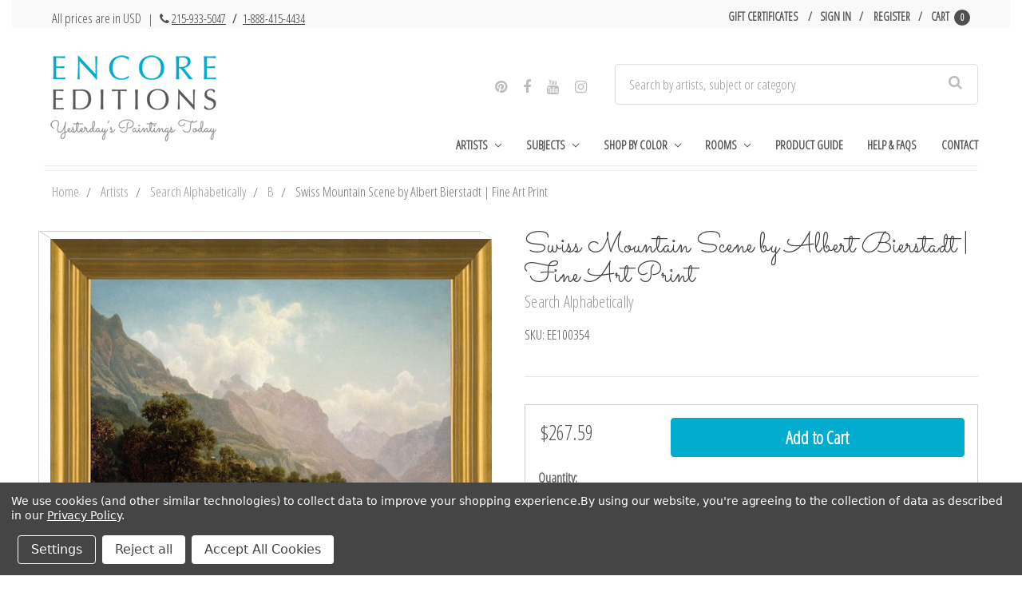

--- FILE ---
content_type: text/html; charset=UTF-8
request_url: https://www.encore-editions.com/swiss-mountain-scene-by-albert-bierstadt/
body_size: 32442
content:


<!DOCTYPE html>
<html class="no-js" lang="en">
    <head>
        <title>Art Prints of Swiss Mountain Scene by Albert Bierstadt</title>
        <link rel="dns-prefetch preconnect" href="https://cdn11.bigcommerce.com/s-vak6ug5w2j" crossorigin><link rel="dns-prefetch preconnect" href="https://fonts.googleapis.com/" crossorigin><link rel="dns-prefetch preconnect" href="https://fonts.gstatic.com/" crossorigin>
        <meta property="product:price:amount" content="79.99" /><meta property="product:price:currency" content="USD" /><meta property="og:url" content="https://www.encore-editions.com/swiss-mountain-scene-by-albert-bierstadt/" /><meta property="og:site_name" content="Encore Editions" /><meta name="description" content="Exceptional art prints of Swiss Mountain Scene by Albert Bierstadt. Pick the size, media &amp; framing for your style. Satisfaction guaranteed."><link rel='canonical' href='https://www.encore-editions.com/swiss-mountain-scene-by-albert-bierstadt/' /><meta name='platform' content='bigcommerce.stencil' /><meta property="og:type" content="product" />
<meta property="og:title" content="Swiss Mountain Scene by Albert Bierstadt | Fine Art Print" />
<meta property="og:description" content="Exceptional art prints of Swiss Mountain Scene by Albert Bierstadt. Pick the size, media &amp; framing for your style. Satisfaction guaranteed." />
<meta property="og:image" content="https://cdn11.bigcommerce.com/s-vak6ug5w2j/products/9762/images/10030/Albert_Bierstadt_-_Swiss_Mountain_Scene_12x16_judmbt__30914.1507578413.500.750.jpg?c=2" />
<meta property="fb:admins" content="artists@encore-editions.com" />
<meta property="og:availability" content="instock" />
<meta property="pinterest:richpins" content="enabled" />
        
         

        <link rel="preconnect" href="https://bes.gcp.data.bigcommerce.com" crossorigin>
        <link rel="preconnect" href="https://fonts.gstatic.com/" crossorigin>

        <link href="https://cdn11.bigcommerce.com/s-vak6ug5w2j/product_images/Favicon.png?t=1487790398" rel="shortcut icon">
        <meta name="viewport" content="width=device-width, initial-scale=1">

        <link rel="preload" href="//maxcdn.bootstrapcdn.com/bootstrap/3.3.7/css/bootstrap.min.css" as="stylesheet">
        <link rel="stylesheet" href="//maxcdn.bootstrapcdn.com/bootstrap/3.3.7/css/bootstrap.min.css">

        <link rel="preload" href="//maxcdn.bootstrapcdn.com/font-awesome/4.6.3/css/font-awesome.min.css" as="stylesheet">
        <link rel="stylesheet" href="//maxcdn.bootstrapcdn.com/font-awesome/4.6.3/css/font-awesome.min.css">
        <link rel="preload" href="https://cdnjs.cloudflare.com/ajax/libs/spectrum/1.8.0/spectrum.min.css" as="style"/>
        <link rel="stylesheet" href="https://cdnjs.cloudflare.com/ajax/libs/spectrum/1.8.0/spectrum.min.css" />

        <link rel="preload" href="https://cdnjs.cloudflare.com/ajax/libs/magnific-popup.js/1.1.0/magnific-popup.min.css" as="style"/>
        <link rel="stylesheet" href="https://cdnjs.cloudflare.com/ajax/libs/magnific-popup.js/1.1.0/magnific-popup.min.css" />


        <script>
            document.documentElement.className = document.documentElement.className.replace('no-js', 'js');
        </script>

        <script>
    function browserSupportsAllFeatures() {
        return window.Promise
            && window.fetch
            && window.URL
            && window.URLSearchParams
            && window.WeakMap
            // object-fit support
            && ('objectFit' in document.documentElement.style);
    }

    function loadScript(src) {
        var js = document.createElement('script');
        js.src = src;
        js.onerror = function () {
            console.error('Failed to load polyfill script ' + src);
        };
        document.head.appendChild(js);
    }

    if (!browserSupportsAllFeatures()) {
        loadScript('https://cdn11.bigcommerce.com/s-vak6ug5w2j/stencil/3e7210a0-6e24-013d-4f6b-6e0b524fb89d/e/e92cb470-3672-013d-8e16-0216f5f1eeaf/dist/theme-bundle.polyfills.js');
    }
</script>
        <script>window.consentManagerTranslations = `{"locale":"en","locales":{"consent_manager.data_collection_warning":"en","consent_manager.accept_all_cookies":"en","consent_manager.gdpr_settings":"en","consent_manager.data_collection_preferences":"en","consent_manager.manage_data_collection_preferences":"en","consent_manager.use_data_by_cookies":"en","consent_manager.data_categories_table":"en","consent_manager.allow":"en","consent_manager.accept":"en","consent_manager.deny":"en","consent_manager.dismiss":"en","consent_manager.reject_all":"en","consent_manager.category":"en","consent_manager.purpose":"en","consent_manager.functional_category":"en","consent_manager.functional_purpose":"en","consent_manager.analytics_category":"en","consent_manager.analytics_purpose":"en","consent_manager.targeting_category":"en","consent_manager.advertising_category":"en","consent_manager.advertising_purpose":"en","consent_manager.essential_category":"en","consent_manager.esential_purpose":"en","consent_manager.yes":"en","consent_manager.no":"en","consent_manager.not_available":"en","consent_manager.cancel":"en","consent_manager.save":"en","consent_manager.back_to_preferences":"en","consent_manager.close_without_changes":"en","consent_manager.unsaved_changes":"en","consent_manager.by_using":"en","consent_manager.agree_on_data_collection":"en","consent_manager.change_preferences":"en","consent_manager.cancel_dialog_title":"en","consent_manager.privacy_policy":"en","consent_manager.allow_category_tracking":"en","consent_manager.disallow_category_tracking":"en"},"translations":{"consent_manager.data_collection_warning":"We use cookies (and other similar technologies) to collect data to improve your shopping experience.","consent_manager.accept_all_cookies":"Accept All Cookies","consent_manager.gdpr_settings":"Settings","consent_manager.data_collection_preferences":"Website Data Collection Preferences","consent_manager.manage_data_collection_preferences":"Manage Website Data Collection Preferences","consent_manager.use_data_by_cookies":" uses data collected by cookies and JavaScript libraries to improve your shopping experience.","consent_manager.data_categories_table":"The table below outlines how we use this data by category. To opt out of a category of data collection, select 'No' and save your preferences.","consent_manager.allow":"Allow","consent_manager.accept":"Accept","consent_manager.deny":"Deny","consent_manager.dismiss":"Dismiss","consent_manager.reject_all":"Reject all","consent_manager.category":"Category","consent_manager.purpose":"Purpose","consent_manager.functional_category":"Functional","consent_manager.functional_purpose":"Enables enhanced functionality, such as videos and live chat. If you do not allow these, then some or all of these functions may not work properly.","consent_manager.analytics_category":"Analytics","consent_manager.analytics_purpose":"Provide statistical information on site usage, e.g., web analytics so we can improve this website over time.","consent_manager.targeting_category":"Targeting","consent_manager.advertising_category":"Advertising","consent_manager.advertising_purpose":"Used to create profiles or personalize content to enhance your shopping experience.","consent_manager.essential_category":"Essential","consent_manager.esential_purpose":"Essential for the site and any requested services to work, but do not perform any additional or secondary function.","consent_manager.yes":"Yes","consent_manager.no":"No","consent_manager.not_available":"N/A","consent_manager.cancel":"Cancel","consent_manager.save":"Save","consent_manager.back_to_preferences":"Back to Preferences","consent_manager.close_without_changes":"You have unsaved changes to your data collection preferences. Are you sure you want to close without saving?","consent_manager.unsaved_changes":"You have unsaved changes","consent_manager.by_using":"By using our website, you're agreeing to our","consent_manager.agree_on_data_collection":"By using our website, you're agreeing to the collection of data as described in our ","consent_manager.change_preferences":"You can change your preferences at any time","consent_manager.cancel_dialog_title":"Are you sure you want to cancel?","consent_manager.privacy_policy":"Privacy Policy","consent_manager.allow_category_tracking":"Allow [CATEGORY_NAME] tracking","consent_manager.disallow_category_tracking":"Disallow [CATEGORY_NAME] tracking"}}`;</script>

        <script>
            window.lazySizesConfig = window.lazySizesConfig || {};
            window.lazySizesConfig.loadMode = 1;
        </script>
        <script async src="https://cdn11.bigcommerce.com/s-vak6ug5w2j/stencil/3e7210a0-6e24-013d-4f6b-6e0b524fb89d/e/e92cb470-3672-013d-8e16-0216f5f1eeaf/dist/theme-bundle.head_async.js"></script>
        
        <link rel="preload" href="https://cdn11.bigcommerce.com/s-vak6ug5w2j/stencil/3e7210a0-6e24-013d-4f6b-6e0b524fb89d/e/e92cb470-3672-013d-8e16-0216f5f1eeaf/dist/theme-bundle.font.js" as="script">
        <script async src="https://cdn11.bigcommerce.com/s-vak6ug5w2j/stencil/3e7210a0-6e24-013d-4f6b-6e0b524fb89d/e/e92cb470-3672-013d-8e16-0216f5f1eeaf/dist/theme-bundle.font.js"></script>

        <link data-stencil-stylesheet href="https://cdn11.bigcommerce.com/s-vak6ug5w2j/stencil/3e7210a0-6e24-013d-4f6b-6e0b524fb89d/e/e92cb470-3672-013d-8e16-0216f5f1eeaf/css/theme-4ce22e40-6e24-013d-a88f-6e5985960669.css" rel="stylesheet">
        
        <link href="https://fonts.googleapis.com/css?family=Montserrat:400,500%7COswald:300%7CKarla:400%7COpen+Sans+Condensed:300%7CSacramento:400&display=block" rel="stylesheet">


        <!-- Start Tracking Code for analytics_facebook -->

<script data-bc-cookie-consent="4" type="text/plain">
!function(f,b,e,v,n,t,s){if(f.fbq)return;n=f.fbq=function(){n.callMethod?n.callMethod.apply(n,arguments):n.queue.push(arguments)};if(!f._fbq)f._fbq=n;n.push=n;n.loaded=!0;n.version='2.0';n.queue=[];t=b.createElement(e);t.async=!0;t.src=v;s=b.getElementsByTagName(e)[0];s.parentNode.insertBefore(t,s)}(window,document,'script','https://connect.facebook.net/en_US/fbevents.js');

fbq('set', 'autoConfig', 'false', '1144748512242059');
fbq('dataProcessingOptions', []);
fbq('init', '1144748512242059', {"external_id":"40d40862-4acf-416c-ad42-c4166240d63d"});
fbq('set', 'agent', 'bigcommerce', '1144748512242059');

function trackEvents() {
    var pathName = window.location.pathname;

    fbq('track', 'PageView', {}, "");

    // Search events start -- only fire if the shopper lands on the /search.php page
    if (pathName.indexOf('/search.php') === 0 && getUrlParameter('search_query')) {
        fbq('track', 'Search', {
            content_type: 'product_group',
            content_ids: [],
            search_string: getUrlParameter('search_query')
        });
    }
    // Search events end

    // Wishlist events start -- only fire if the shopper attempts to add an item to their wishlist
    if (pathName.indexOf('/wishlist.php') === 0 && getUrlParameter('added_product_id')) {
        fbq('track', 'AddToWishlist', {
            content_type: 'product_group',
            content_ids: []
        });
    }
    // Wishlist events end

    // Lead events start -- only fire if the shopper subscribes to newsletter
    if (pathName.indexOf('/subscribe.php') === 0 && getUrlParameter('result') === 'success') {
        fbq('track', 'Lead', {});
    }
    // Lead events end

    // Registration events start -- only fire if the shopper registers an account
    if (pathName.indexOf('/login.php') === 0 && getUrlParameter('action') === 'account_created') {
        fbq('track', 'CompleteRegistration', {}, "");
    }
    // Registration events end

    

    function getUrlParameter(name) {
        var cleanName = name.replace(/[\[]/, '\[').replace(/[\]]/, '\]');
        var regex = new RegExp('[\?&]' + cleanName + '=([^&#]*)');
        var results = regex.exec(window.location.search);
        return results === null ? '' : decodeURIComponent(results[1].replace(/\+/g, ' '));
    }
}

if (window.addEventListener) {
    window.addEventListener("load", trackEvents, false)
}
</script>
<noscript><img height="1" width="1" style="display:none" alt="null" src="https://www.facebook.com/tr?id=1144748512242059&ev=PageView&noscript=1&a=plbigcommerce1.2&eid="/></noscript>

<!-- End Tracking Code for analytics_facebook -->

<!-- Start Tracking Code for analytics_googleanalytics -->

<script data-bc-cookie-consent="3" type="text/plain" data-cfasync="false">window.ju_num="8F66867D-B054-49D4-9E85-F6E549A5A882";window.asset_host='//cdn.justuno.com/';(function(i,s,o,g,r,a,m){i[r]=i[r]||function(){(i[r].q=i[r].q||[]).push(arguments)};a=s.createElement(o),m=s.getElementsByTagName(o)[0];a.async=1;a.src=g;m.parentNode.insertBefore(a,m)})(window,document,'script',asset_host+'vck.js','juapp');</script>

<script data-bc-cookie-consent="3" type="text/plain">
(function(d) {
    d.addEventListener("DOMContentLoaded", function(e) {
        if ($('.ExpressCheckout').length > 0) {
            // let's disable the billing details button until the cart information is complete
            $('.billingButton').attr('disabled', true);
            $('.billingButton').val('Loading..');
        }
/*
        var h = d.getElementsByTagName("head"),
            s = d.createElement('script');
        s.setAttribute("type", "text/javascript");
        s.setAttribute("src", "https://apps.minibc.com/bootstrap/5846de915c21e");
        h[0].appendChild(s);
*/
        if (window.location.href.indexOf('checkout.php') > -1) {
            $('body').append('<a class="return-to-cart" href="/cart.php"><span>Return to Cart</span></a>');

            $(document).ajaxComplete(function(event, xhr, settings) {
                setTimeout(function() {
                    if (settings.url.indexOf('remote.php') > -1 || settings.url.indexOf('checkout.php') > -1 || settings.url.indexOf('validate') > -1) {
                        $('.shippin-notification').remove();
                        $('.shippingquote').prepend('<div class="shippin-notification">Please note that First Class shipping is not guaranteed and may be subject to delivery delays.</div>');
                    }
                }, 500);
            });
        }
    });
})(document);
</script>
<meta name="google-site-verification" content="4xYkRe8eHSkE_42FLg8hu4D3hWzKj8Vl9omjmie8WTc" />
<style>
a.return-to-cart {
    position: fixed;
    left: 10px;
    bottom: 10px;
    background: #333;
    color: #FFF;
    padding: 12px;
    border-radius: 3px;
}
.shippin-notification {
    padding: 18px;
    margin: 10px 0;
    box-shadow: 0 0 10px rgba(0,0,0,0.2);
    background-color: rgba(3,103,135,0.97);
    color: #FFF;
    border-radius: 3px;
    font-size: 16px;
}
.billingButton[disabled] {
    background-color: #eee;
}
</style>

<script data-bc-cookie-consent="3" type="text/plain">
    // SOUNDEST-V6-1
    // Do not remove these comments, they are super important!
    window.SOUNDEST = window.SOUNDEST || {};
    // Do not forget to replace XXXXXX with your shop ID! You can find it in your shop's permanent address: https://store-XXXXXX.mybigcommerce.com/. How to find it: https://goo.gl/1XddvQ
    SOUNDEST.shopID = "vak6ug5w2j";
    SOUNDEST.shopType = "bigcommerce";
    SOUNDEST.eventsHost = "https://events.soundestlink.com/";
    (function(r,s,c){try{if(0<r.length&&0<s.length&&0<c.length){var u=!0,e=null,l=[],p=function(n){var e,t,o,a=document.cookie.split(";"),i=n+"=";for(/mybigcommerce.com/.test(location.hostname)&&(i=n+"-"+r+"="),t=0;t<a.length;t+=1)0===(o=a[t].trim()).indexOf(i)&&(e=o.substring(i.length,o.length));return e},n=function(){if(!u&&0<l.length){for(var n=0;n<l.length;n++){var e=document.createElement("img"),t=["timestamp="+(new Date).getTime(),"shopBaseURL="+window.location.protocol+"//"+window.location.hostname+"/","shopID="+r,"shopType="+s,"orderID="+l[n],"source=ga"],o=p("omnisendAnonymousID"),a=p("omnisendSessionID"),i=p("omnisendContactID"),d=p("omnisendAttributionID");void 0!==o&&t.push("anonymousID="+o),void 0!==a&&t.push("sessionID="+a),void 0!==i&&t.push("contactID="+i),void 0!==d&&t.push("attributionID="+d),e.src=c+"events/saveNewsletterOrder/?"+t.join("&"),document.body.appendChild(e)}l=[]}};if(void 0!==window.pageTracker){var t=window.pageTracker._addTrans,o=window.pageTracker._addItem,a=window.pageTracker._trackTrans;window.pageTracker._addTrans=function(n){e=n,t.apply(this,arguments)},window.pageTracker._addItem=function(n){e=n,o.apply(this,arguments)},window.pageTracker._trackTrans=function(){null!=e&&-1===l.indexOf(e)&&l.push(e),e=null,n(),a.apply(this,arguments)}}else window.pageTracker={_addTrans:function(n){e=n},_addItem:function(n){e=n},_trackTrans:function(){null!=e&&-1===l.indexOf(e)&&l.push(e),e=null,n()}};"loading"!==document.readyState?(u=!1,n()):document.addEventListener?document.addEventListener("DOMContentLoaded",function(){u=!1,n()}):document.attachEvent("onreadystatechange",function(){"loading"!==document.readyState&&(u=!1,n())})}}catch(n){}})(SOUNDEST.shopID,SOUNDEST.shopType,SOUNDEST.eventsHost);
</script>

<!-- End Tracking Code for analytics_googleanalytics -->

<!-- Start Tracking Code for analytics_googleanalytics4 -->

<script data-cfasync="false" src="https://cdn11.bigcommerce.com/shared/js/google_analytics4_bodl_subscribers-358423becf5d870b8b603a81de597c10f6bc7699.js" integrity="sha256-gtOfJ3Avc1pEE/hx6SKj/96cca7JvfqllWA9FTQJyfI=" crossorigin="anonymous"></script>
<script data-cfasync="false">
  (function () {
    window.dataLayer = window.dataLayer || [];

    function gtag(){
        dataLayer.push(arguments);
    }

    function initGA4(event) {
         function setupGtag() {
            function configureGtag() {
                gtag('js', new Date());
                gtag('set', 'developer_id.dMjk3Nj', true);
                gtag('config', 'G-MBV4D5D36C');
            }

            var script = document.createElement('script');

            script.src = 'https://www.googletagmanager.com/gtag/js?id=G-MBV4D5D36C';
            script.async = true;
            script.onload = configureGtag;

            document.head.appendChild(script);
        }

        setupGtag();

        if (typeof subscribeOnBodlEvents === 'function') {
            subscribeOnBodlEvents('G-MBV4D5D36C', true);
        }

        window.removeEventListener(event.type, initGA4);
    }

    gtag('consent', 'default', {"ad_storage":"denied","ad_user_data":"denied","ad_personalization":"denied","analytics_storage":"denied","functionality_storage":"denied"})
            

    var eventName = document.readyState === 'complete' ? 'consentScriptsLoaded' : 'DOMContentLoaded';
    window.addEventListener(eventName, initGA4, false);
  })()
</script>

<!-- End Tracking Code for analytics_googleanalytics4 -->


<script type="text/javascript" src="https://checkout-sdk.bigcommerce.com/v1/loader.js" defer ></script>
<script src="https://www.google.com/recaptcha/api.js" async defer></script>
<script>window.consentManagerStoreConfig = function () { return {"storeName":"Encore Editions","privacyPolicyUrl":"https:\/\/www.encore-editions.com\/privacy-policy\/","writeKey":null,"improvedConsentManagerEnabled":true,"AlwaysIncludeScriptsWithConsentTag":true}; };</script>
<script type="text/javascript" src="https://cdn11.bigcommerce.com/shared/js/bodl-consent-32a446f5a681a22e8af09a4ab8f4e4b6deda6487.js" integrity="sha256-uitfaufFdsW9ELiQEkeOgsYedtr3BuhVvA4WaPhIZZY=" crossorigin="anonymous" defer></script>
<script type="text/javascript" src="https://cdn11.bigcommerce.com/shared/js/storefront/consent-manager-config-3013a89bb0485f417056882e3b5cf19e6588b7ba.js" defer></script>
<script type="text/javascript" src="https://cdn11.bigcommerce.com/shared/js/storefront/consent-manager-08633fe15aba542118c03f6d45457262fa9fac88.js" defer></script>
<script type="text/javascript">
var BCData = {"product_attributes":{"sku":"EE100354","upc":null,"mpn":null,"gtin":null,"weight":null,"base":false,"image":null,"stock":null,"instock":true,"stock_message":null,"purchasable":true,"purchasing_message":null,"call_for_price_message":null,"price":{"without_tax":{"formatted":"$79.99","value":79.99,"currency":"USD"},"tax_label":"Tax"}}};
</script>
<script data-bc-cookie-consent="4" type="text/plain" async src="//static.zotabox.com/4/2/426061e0907164c58754c6fa3a5c77cf/widgets.js"></script>
 <script data-cfasync="false" src="https://microapps.bigcommerce.com/bodl-events/1.9.4/index.js" integrity="sha256-Y0tDj1qsyiKBRibKllwV0ZJ1aFlGYaHHGl/oUFoXJ7Y=" nonce="" crossorigin="anonymous"></script>
 <script data-cfasync="false" nonce="">

 (function() {
    function decodeBase64(base64) {
       const text = atob(base64);
       const length = text.length;
       const bytes = new Uint8Array(length);
       for (let i = 0; i < length; i++) {
          bytes[i] = text.charCodeAt(i);
       }
       const decoder = new TextDecoder();
       return decoder.decode(bytes);
    }
    window.bodl = JSON.parse(decodeBase64("[base64]"));
 })()

 </script>

<script nonce="">
(function () {
    var xmlHttp = new XMLHttpRequest();

    xmlHttp.open('POST', 'https://bes.gcp.data.bigcommerce.com/nobot');
    xmlHttp.setRequestHeader('Content-Type', 'application/json');
    xmlHttp.send('{"store_id":"10163089","timezone_offset":"-5.0","timestamp":"2026-01-25T08:02:55.08975500Z","visit_id":"118c1f1c-ed34-4d53-b53b-4d19bcc5361b","channel_id":1}');
})();
</script>


        <link rel="preload" href="https://cdn11.bigcommerce.com/s-vak6ug5w2j/stencil/3e7210a0-6e24-013d-4f6b-6e0b524fb89d/e/e92cb470-3672-013d-8e16-0216f5f1eeaf/dist/theme-bundle.main.js" as="script">
    </head>
    <body class="page--product


    product--9762

    customer-signed-out

">
        <!-- snippet location header -->
        <svg data-src="https://cdn11.bigcommerce.com/s-vak6ug5w2j/stencil/3e7210a0-6e24-013d-4f6b-6e0b524fb89d/e/e92cb470-3672-013d-8e16-0216f5f1eeaf/img/icon-sprite.svg" class="icons-svg-sprite"></svg>


        <header class="header col-lg-12" role="banner">
    <section class="topMenu">
            <div class="container">
                <div class="topMenu--note">
                    <p>All prices are in USD  <span style="font-size: 15px; margin-left: 5px; margin-right: 3px;">| <i class="fa fa-phone" aria-hidden="true" style="margin-left: 5px;"></i> <a href="tel:+12159335047">215-933-5047</a> <span style="font-weight: bold; margin: 0 5px;">/</span> <a href="tel:+18884154434">1-888-415-4434</a></span></p>
                </div>
                <nav class="navUser" id="nav-user">
        
    <ul class="navUser-section navUser-section--alt">
        <li class="navUser-item">
            <a class="navUser-action navUser-item--compare"
               href="/compare"
               data-compare-nav
               aria-label="Compare"
            >
                Compare <span class="countPill countPill--positive countPill--alt"></span>
            </a>
        </li>

            <li class="navUser-item">
                <a class="navUser-action"
                   href="/giftcertificates.php"
                   aria-label="Gift Certificates"
                >
                    Gift Certificates
                </a>
            </li>
        <li class="navUser-item navUser-item--account">
                <a class="navUser-action"
                   href="/login.php"
                   aria-label="Sign in"
                >
                    Sign in
                </a>
                    <span class="navUser-or">or</span>
                    <a class="navUser-action"
                       href="/login.php?action=create_account"
                       aria-label="Register"
                    >
                        Register
                    </a>
        </li>
        <li class="navUser-item navUser-item--cart">
            <a
                class="navUser-action"
                href="/cart.php">
                <span class="navUser-item-cartLabel">Cart</span> <span class="countPill cart-quantity">0</span>
            </a>

            <div class="dropdown-menu" id="cart-preview-dropdown" data-dropdown-content aria-hidden="true"></div>
        </li>
    </ul>
    <div class="dropdown dropdown--quickSearch" id="quickSearch" aria-hidden="true" data-prevent-quick-search-close>
        <div class="container">
    <form class="form" onsubmit="return false" data-url="/search.php" data-quick-search-form>
        <fieldset class="form-fieldset">
            <div class="form-field">
                <label class="is-srOnly" for="nav-quick-search">Search</label>
                <input class="form-input"
                       data-search-quick
                       name="nav-quick-search"
                       id="nav-quick-search"
                       data-error-message="Search field cannot be empty."
                       placeholder="Search by artists, subject or category"
                       autocomplete="off"
                >
            </div>
        </fieldset>
    </form>
    <section class="quickSearchResults" data-bind="html: results"></section>
    <p role="status"
       aria-live="polite"
       class="aria-description--hidden"
       data-search-aria-message-predefined-text="product results for"
    ></p>
</div>
    </div>
</nav>
            </div>
    </section>
    <div class="container">
        <a class="mobileMenu-toggle" href="#" data-mobile-menu-toggle="menu">
            <span class="mobileMenu-toggleIcon">Toggle menu</span>
        </a>
        <div class="logoWrapper col-xs-12 col-sm-12 col-md-4 col-lg-4">

                <div class="header-logo header-logo--left">
                    <a href="https://www.encore-editions.com/" data-header-logo-link>
                 
    <img class="header-logo-image-unknown-size lazyload" alt="Encore Editions"
    
        src="https://cdn11.bigcommerce.com/s-vak6ug5w2j/images/stencil/280x150/updated_logo_site_ready-min_1509555457__91590.original.png" srcset="https://cdn11.bigcommerce.com/s-vak6ug5w2j/images/stencil/80w/updated_logo_site_ready-min_1509555457__91590.original.png 80w, https://cdn11.bigcommerce.com/s-vak6ug5w2j/images/stencil/160w/updated_logo_site_ready-min_1509555457__91590.original.png 160w, https://cdn11.bigcommerce.com/s-vak6ug5w2j/images/stencil/225w/updated_logo_site_ready-min_1509555457__91590.original.png 225w" 


        width="auto"

        height="127"

    
    
     />
    
</a>
                </div>
        </div>

        <div class="navPages-container col-xs-12 col-sm-12 col-md-8 col-lg-8" id="menu" data-menu>
            <nav class="navPages">
    <div class="seach-social--wrapper col-xs-8 col-sm-8 col-md-12 col-lg-12">
        <div class="social col-xs-12 col-sm-12 col-md-5 col-lg-5">
            <ul>
                    <li>
                            <a href="https://www.pinterest.com/encoreeditions/" target="_blank">
                                <i class="fa fa-pinterest" aria-hidden="true"></i>
                            </a>
                    </li>
                    <li>
                            <a href="https://www.facebook.com/encoreeditions" target="_blank">
                                <i class="fa fa-facebook" aria-hidden="true"></i>
                            </a>
                    </li>
                    <li>
                            <a href="https://www.youtube.com/channel/UCkrcsUi7ITj_I4ntMd5llQQ?view_as=subscriber" target="_blank">
                                <i class="fa fa-youtube" aria-hidden="true"></i>
                            </a>
                    </li>
                    <li>
                            <a href="https://www.instagram.com/yesterdayspaintingstoday/" target="_blank">
                                <i class="fa fa-instagram" aria-hidden="true"></i>
                            </a>
                    </li>
            </ul>
        </div>
        <div class="searchWrapper col-xs-12 col-sm-12 col-md-7 col-lg-7">
            <div class="container">
    <form class="form" onsubmit="return false" data-url="/search.php" data-quick-search-form>
        <fieldset class="form-fieldset">
            <div class="form-field">
                <label class="is-srOnly" for="nav-menu-quick-search">Search</label>
                <input class="form-input"
                       data-search-quick
                       name="nav-menu-quick-search"
                       id="nav-menu-quick-search"
                       data-error-message="Search field cannot be empty."
                       placeholder="Search by artists, subject or category"
                       autocomplete="off"
                >
            </div>
        </fieldset>
    </form>
    <section class="quickSearchResults" data-bind="html: results"></section>
    <p role="status"
       aria-live="polite"
       class="aria-description--hidden"
       data-search-aria-message-predefined-text="product results for"
    ></p>
</div>
        </div>
    </div>
    <ul class="navPages-list">
            <li class="navPages-item">
                <a class="navPages-action has-subMenu" href="https://www.encore-editions.com/gallery-of-artists/" data-collapsible="navPages-1520">
  Artists
  <i class="icon navPages-action-moreIcon" aria-hidden="true"
    ><svg><use xlink:href="#icon-chevron-down" /></svg
  ></i>
</a>
  <div class="navPage-subMenu" id="navPages-1520" aria-hidden="true" tabindex="-1">
    <div>
      <ul class="navPage-subMenu-list-1" style="display: none;">
        <li class="navPage-subMenu-item">
          <a
            class="navPage-subMenu-action navPages-action"
            href="/artists/american-artists/southwestern-artists/maynard-dixon/"
            >Maynard Dixon</a
          >
        </li>
        <li class="navPage-subMenu-item">
          <a class="navPage-subMenu-action navPages-action" href="/artists/spanish-artists/joaquin-sorolla-y-bastida/"
            >Joaquin Sorolla y Bastida</a
          >
        </li>
        <li class="navPage-subMenu-item">
          <a
            class="navPage-subMenu-action navPages-action"
            href="/artists/american-artists/hudson-river-school-painters/albert-bierstadt/"
            >Albert Bierstadt</a
          >
        </li>
        <li class="navPage-subMenu-item">
          <a
            class="navPage-subMenu-action navPages-action"
            href="/artists/british-artists/traditional-artists/james-edward-buttersworth/"
            >James Edward Buttersworth</a
          >
        </li>
        <li class="navPage-subMenu-item">
          <a class="navPage-subMenu-action navPages-action" href="/artists/australian-artists/charles-conder/"
            >Charles Conder</a
          >
        </li>
        <li class="navPage-subMenu-item">
          <a
            class="navPage-subMenu-action navPages-action"
            href="/artists/american-artists/american-impressionists/colin-campbell-cooper/"
            >Colin Campbell Cooper</a
          >
        </li>
        <li class="navPage-subMenu-item">
          <a
            class="navPage-subMenu-action navPages-action"
            href="/artists/american-artists/hudson-river-school-painters/asher-brown-durand/"
            >Asher Brown Durand</a
          >
        </li>
        <li class="navPage-subMenu-item">
          <a class="navPage-subMenu-action navPages-action" href="/artists/american-artists/realists/thomas-eakins/"
            >Thomas Eakins</a
          >
        </li>
        <li class="navPage-subMenu-item">
          <a class="navPage-subMenu-action navPages-action" href="/artists/british-artists/dog-painters/maud-earl/"
            >Maud Earl</a
          >
        </li>
        <li class="navPage-subMenu-item">
          <a
            class="navPage-subMenu-action navPages-action"
            href="/artists/british-artists/sporting-equine-painters/john-ferneley/"
            >John Ferneley</a
          >
        </li>
        <li class="navPage-subMenu-item">
          <a
            class="navPage-subMenu-action navPages-action"
            href="/artists/british-artists/illustrators/walter-hood-fitch/"
            >Walter Hood Fitch</a
          >
        </li>
        <li class="navPage-subMenu-item">
          <a
            class="navPage-subMenu-action navPages-action"
            href="/artists/american-artists/pennsylvania-impressionists/daniel-garber/"
            >Daniel Garber</a
          >
        </li>
        <li class="navPage-subMenu-item">
          <a
            class="navPage-subMenu-action navPages-action"
            href="/artists/american-artists/american-west-artists/philip-goodwin/"
            >Philip R. Goodwin</a
          >
        </li>
        <li class="navPage-subMenu-item">
          <a
            class="navPage-subMenu-action navPages-action"
            href="/artists/american-artists/american-impressionists/childe-hassam-art-prints/"
            >Childe Hassam</a
          >
        </li>
        <li class="navPage-subMenu-item">
          <a
            class="navPage-subMenu-action navPages-action"
            href="/artists/british-artists/sporting-equine-painters/john-frederick-herring/"
            >John Frederick Herring</a
          >
        </li>
        <li class="navPage-subMenu-item view-more">
          <div class="flex">
            <a class="navPage-subMenu-action navPages-action" href="/shop-artists-by-region/">Shop Artists by Region</a>
            <span class="separator"></span>
            <a class="navPage-subMenu-action navPages-action" href="/browse-artists-by-last-name/">Shop Artists A-Z</a>
          </div>
        </li>
      </ul>
    </div>
  </div>
            </li>
            <li class="navPages-item">
                <a class="navPages-action has-subMenu" href="https://www.encore-editions.com/subject/" data-collapsible="navPages-1514">
  Subjects
  <i class="icon navPages-action-moreIcon" aria-hidden="true"
    ><svg><use xlink:href="#icon-chevron-down" /></svg
  ></i>
</a>
  <div class="navPage-subMenu" id="navPages-1514" aria-hidden="true" tabindex="-1">
    <div>
      <ul class="navPage-subMenu-list-2" style="display: none;">
        <li class="navPage-subMenu-item">
          <a class="navPage-subMenu-action navPages-action half" href="/horse-artwork-prints/">Horses</a>
        </li>
        <li class="navPage-subMenu-item">
          <a class="navPage-subMenu-action navPages-action" href="/dog-artwork-prints/">Dogs</a>
        </li>
        <li class="navPage-subMenu-item">
          <a class="navPage-subMenu-action navPages-action" href="/primitive-artwork-prints/">Folk & Primitive</a>
        </li>
        <li class="navPage-subMenu-item">
          <a class="navPage-subMenu-action navPages-action" href="/western-artwork-prints/">Western</a>
        </li>
        <li class="navPage-subMenu-item">
          <a class="navPage-subMenu-action navPages-action" href="/american-impressionism-prints/"
            >American Impressionism</a
          >
        </li>
        <li class="navPage-subMenu-item">
          <a class="navPage-subMenu-action navPages-action" href="/still-life-artwork-prints/">Still Life</a>
        </li>
        <li class="navPage-subMenu-item">
          <a class="navPage-subMenu-action navPages-action" href="/seashore-artwork-prints/">Seashore</a>
        </li>
        <li class="navPage-subMenu-item">
          <a class="navPage-subMenu-action navPages-action" href="/botanical-artwork-prints/">Botanical Art</a>
        </li>
        <li class="navPage-subMenu-item">
          <a class="navPage-subMenu-action navPages-action" href="/nautical-artwork-prints/">Nautical</a>
        </li>
        <li class="navPage-subMenu-item">
          <a class="navPage-subMenu-action navPages-action" href="/historical-map-prints/">Maps</a>
        </li>
        <li class="navPage-subMenu-item">
          <a class="navPage-subMenu-action navPages-action" href="/vintage-poster-prints/">Vintage Posters</a>
        </li>
        <li class="navPage-subMenu-item">
          <a class="navPage-subMenu-action navPages-action" href="/feline-artwork-prints/">Cats</a>
        </li>
        <li class="navPage-subMenu-item">
          <a class="navPage-subMenu-action navPages-action" href="/landscape-artwork-prints/">Landscape Art</a>
        </li>
        <li class="navPage-subMenu-item">
          <a class="navPage-subMenu-action navPages-action" href="/women-artists-prints/">Women Artists</a>
        </li>
        <li class="navPage-subMenu-item">
          <a class="navPage-subMenu-action navPages-action" href="/foxhunt-artwork-prints/">Foxhunt</a>
        </li>

        <li class="navPage-subMenu-item view-more">
          <a class="navPage-subMenu-action navPages-action" href="/browse-by-subject/">Shop All Subjects</a>
        </li>
      </ul>
    </div>
  </div>
            </li>
            <li class="navPages-item">
                <a class="navPages-action has-subMenu" href="https://www.encore-editions.com/shop-by-color/" data-collapsible="navPages-2174">
  Shop by Color
  <i class="icon navPages-action-moreIcon" aria-hidden="true"
    ><svg><use xlink:href="#icon-chevron-down" /></svg
  ></i>
</a>
  <div class="navPage-subMenu" id="navPages-2174" tabindex="-1">
  <div>
    <ul class="navPage-subMenu-list">
      <li class="navPage-subMenu-item">
        <a class="navPage-subMenu-action navPages-action" href="https://www.encore-editions.com/shop-by-color/red-artwork/">Red Artwork</a>
      </li>
      <li class="navPage-subMenu-item">
        <a class="navPage-subMenu-action navPages-action" href="https://www.encore-editions.com/shop-by-color/yellow-artwork/">Yellow Artwork</a>
      </li>
    </ul>
  </div>
</div>
            </li>
        <li class="navPages-item">
          <a class="navPages-action has-subMenu" href="/shop-art-by-room/" data-collapsible="navPages-rooms" aria-controls="navPages-rooms" aria-expanded="false">
            Rooms <i class="icon navPages-action-moreIcon" aria-hidden="true"><svg><use xlink:href="#icon-chevron-down"></use></svg></i>
          </a>
          <div class="navPage-subMenu" id="navPages-rooms" aria-hidden="true" tabindex="-1">
            <div>
              <ul class="navPage-subMenu-list-rooms">
                <li class="navPage-subMenu-item"><a class="navPage-subMenu-action navPages-action" href="/art-for-the-living-room/">Living Room</a></li>
                <li class="navPage-subMenu-item"><a class="navPage-subMenu-action navPages-action" href="/art-for-the-dining-room/">Dining Room</a></li>
                <li class="navPage-subMenu-item"><a class="navPage-subMenu-action navPages-action" href="/art-for-the-bedroom/">Bedroom</a></li>
                <li class="navPage-subMenu-item"><a class="navPage-subMenu-action navPages-action" href="/nursery-art-prints/">Nursery</a></li>
                <li class="navPage-subMenu-item"><a class="navPage-subMenu-action navPages-action" href="/art-for-the-kitchen/">Kitchen</a></li>
                <li class="navPage-subMenu-item"><a class="navPage-subMenu-action navPages-action" href="/art-for-the-office/">Office</a></li>
                <li class="navPage-subMenu-item view-more">
                  <a class="navPage-subMenu-action navPages-action" href="/shop-art-by-room/">Shop All Spaces</a>
                </li>
              </ul>
            </div>
          </div>
        </li>
        <li class="navPages-item">
            <a class="navPages-action" href="https://www.encore-editions.com/product-guide/">Product Guide</a>
        </li>
        <li class="navPages-item">
            <a class="navPages-action" href="https://www.encore-editions.com/help-faqs/">Help &amp; FAQs</a>
        </li>
        <li class="navPages-item">
            <a class="navPages-action" href="https://www.encore-editions.com/contact/">Contact</a>
        </li>
    </ul>
    <ul class="navPages-list navPages-list--user">
            <li class="navPages-item">
                <a class="navPages-action"
                   href="/giftcertificates.php"
                   aria-label="Gift Certificates"
                >
                    Gift Certificates
                </a>
            </li>

            <li class="navPages-item">
                <a class="navPages-action"
                   href="/login.php"
                   aria-label="Sign in"
                >
                    Sign in
                </a>

                    or
                    <a class="navPages-action"
                       href="/login.php?action=create_account"
                       aria-label="Register"
                    >
                        Register
                    </a>
            </li>
    </ul>
</nav>
        </div>
        <hr>
        <hr>

    </div>
</header>
<div data-content-region="header_bottom--global"></div>
<div data-content-region="header_bottom"></div>
        <main class="body col-xs-12 col-sm-12 col-md-12 col-lg-12" id="main-content" role="main" data-currency-code="USD">
     
    <div class="container">
        
        <ul class="breadcrumbs">
                <li class="breadcrumb ">
                    <a class="breadcrumb-label"
                       href="https://www.encore-editions.com/"
                       
                    >
                        <span>Home</span>
                    </a>
                </li>
                <li class="breadcrumb ">
                    <a class="breadcrumb-label"
                       href="https://www.encore-editions.com/gallery-of-artists/"
                       
                    >
                        <span>Artists</span>
                    </a>
                </li>
                <li class="breadcrumb ">
                    <a class="breadcrumb-label"
                       href="https://www.encore-editions.com/artists/search-alphabetically/"
                       
                    >
                        <span>Search Alphabetically </span>
                    </a>
                </li>
                <li class="breadcrumb ">
                    <a class="breadcrumb-label"
                       href="https://www.encore-editions.com/artists/search-alphabetically/b/"
                       
                    >
                        <span>B</span>
                    </a>
                </li>
                <li class="breadcrumb is-active">
                    <a class="breadcrumb-label"
                       href="https://www.encore-editions.com/swiss-mountain-scene-by-albert-bierstadt/"
                       aria-current="page"
                    >
                        <span>Swiss Mountain Scene by Albert Bierstadt | Fine Art Print</span>
                    </a>
                </li>
    </ul>


<script type="application/ld+json">
{
    "@context": "https://schema.org",
    "@type": "BreadcrumbList",
    "itemListElement":
    [
        {
            "@type": "ListItem",
            "position": 1,
            "item": {
                "@id": "https://www.encore-editions.com/",
                "name": "Home"
            }
        },
        {
            "@type": "ListItem",
            "position": 2,
            "item": {
                "@id": "https://www.encore-editions.com/gallery-of-artists/",
                "name": "Artists"
            }
        },
        {
            "@type": "ListItem",
            "position": 3,
            "item": {
                "@id": "https://www.encore-editions.com/artists/search-alphabetically/",
                "name": "Search Alphabetically "
            }
        },
        {
            "@type": "ListItem",
            "position": 4,
            "item": {
                "@id": "https://www.encore-editions.com/artists/search-alphabetically/b/",
                "name": "B"
            }
        },
        {
            "@type": "ListItem",
            "position": 5,
            "item": {
                "@id": "https://www.encore-editions.com/swiss-mountain-scene-by-albert-bierstadt/",
                "name": "Swiss Mountain Scene by Albert Bierstadt | Fine Art Print"
            }
        }
    ]
}
</script>


    <div class="product-page">
        
<div class="productView">
  <section class="productView-details">
    <div class="productView-product _hide-loading">
      <h1 class="productView-title" >Swiss Mountain Scene by Albert Bierstadt | Fine Art Print</h1>

          <h2 class="productView-brand" >
            <a href="https://www.encore-editions.com/artists/search-alphabetically/" ><span>Search Alphabetically </span></a>
          </h2>
      <div class="product-sku-change">
        <p><span>SKU:</span> <span data-product-sku>EE100354</span></p>
      </div>


      
    </div>
  </section>

  <section class="productView-images _hide-loading" data-image-gallery>
    <figure class="productView-image" data-image-gallery>
      <a data-type="view-large" class="productView__detail-picture" data-src="https://cdn11.bigcommerce.com/s-vak6ug5w2j/images/stencil/1280x1280/products/9762/10030/Albert_Bierstadt_-_Swiss_Mountain_Scene_12x16_judmbt__30914.1507578413.jpg?c=2" data-original-src="https://cdn11.bigcommerce.com/s-vak6ug5w2j/images/stencil/1280x1280/products/9762/10030/Albert_Bierstadt_-_Swiss_Mountain_Scene_12x16_judmbt__30914.1507578413.jpg?c=2">
        <img id="productView-image--default" class="productView-image--default"
             src="https://cdn11.bigcommerce.com/s-vak6ug5w2j/images/stencil/500x659/products/9762/10030/Albert_Bierstadt_-_Swiss_Mountain_Scene_12x16_judmbt__30914.1507578413.jpg?c=2"
             data-src="https://cdn11.bigcommerce.com/s-vak6ug5w2j/images/stencil/500x659/products/9762/10030/Albert_Bierstadt_-_Swiss_Mountain_Scene_12x16_judmbt__30914.1507578413.jpg?c=2"
             alt="Art Prints of Swiss Mountain Scene by Albert Bierstadt" title="Art Prints of Swiss Mountain Scene by Albert Bierstadt" data-main-image>
        <div class="canvas-border canvas-border-top"></div>
        <div class="canvas-border canvas-border-left"></div>
        <div class="note-card-back-img note-card-back-img-horizontal"></div>
        <img class="productView-image-peel lazyload" src="https://www.encore-editions.com/product_images/uploaded_images/peel.png">
      </a>
    </figure>
    <ul class="productView-thumbnails">
    </ul>
    <div class="frame_previews ma-1">
      <div class="frame-preview frame-preview__fm400">
        <div class="frame-preview__image" data-src="https://cdn11.bigcommerce.com/s-vak6ug5w2j/content/img/frames/fm400.webp" data-type="view-large">
          <img class="lazyload" data-src="https://cdn11.bigcommerce.com/s-vak6ug5w2j/content/img/frames/fm400_small.webp" src="https://cdn11.bigcommerce.com/s-vak6ug5w2j/stencil/3e7210a0-6e24-013d-4f6b-6e0b524fb89d/e/e92cb470-3672-013d-8e16-0216f5f1eeaf/img/loading.svg" alt="Brushed Gold Frame">
        </div>
        <div class="frame-preview__description">
          <strong>Brushed Gold Frame</strong><br />
          2 &#188;&Prime; wide, 1 &#188;&Prime; deep<br />
          To&nbsp;calculate overall size, add 4 &#189;&Prime; to&nbsp;print height and width.
        </div>
      </div>

      <div class="frame-preview frame-preview__fm401">
        <div class="frame-preview__image" data-src="https://cdn11.bigcommerce.com/s-vak6ug5w2j/content/img/frames/fm401.webp" data-type="view-large">
          <img class="lazyload" data-src="https://cdn11.bigcommerce.com/s-vak6ug5w2j/content/img/frames/fm401_small.webp" src="https://cdn11.bigcommerce.com/s-vak6ug5w2j/stencil/3e7210a0-6e24-013d-4f6b-6e0b524fb89d/e/e92cb470-3672-013d-8e16-0216f5f1eeaf/img/loading.svg" alt="Brushed Silver Frame">
        </div>
        <div class="frame-preview__description">
          <strong>Brushed Silver Frame</strong><br />
          2 &#188;&Prime; wide, 1 &#188;&Prime; deep<br />
          To&nbsp;calculate overall size, add 4 &#189;&Prime; to&nbsp;print height and width.
        </div>
      </div>

      <div class="frame-preview frame-preview__d10458">
        <div class="frame-preview__image" data-src="https://cdn11.bigcommerce.com/s-vak6ug5w2j/content/img/frames/d10458.webp" data-type="view-large">
          <img class="lazyload" data-src="https://cdn11.bigcommerce.com/s-vak6ug5w2j/content/img/frames/d10458_small.webp" src="https://cdn11.bigcommerce.com/s-vak6ug5w2j/stencil/3e7210a0-6e24-013d-4f6b-6e0b524fb89d/e/e92cb470-3672-013d-8e16-0216f5f1eeaf/img/loading.svg" alt="Walnut Veneer Frame">
        </div>
        <div class="frame-preview__description">
          <strong>Walnut Veneer Frame</strong><br />
          2&Prime; wide, &#190;&Prime; deep<br />
          To&nbsp;calculate overall size, add 4&Prime; to&nbsp;print height and width.
        </div>
      </div>

      <div class="frame-preview frame-preview__fm575">
        <div class="frame-preview__image" data-src="https://cdn11.bigcommerce.com/s-vak6ug5w2j/content/img/frames/fm575.webp" data-type="view-large">
          <img class="lazyload" data-src="https://cdn11.bigcommerce.com/s-vak6ug5w2j/content/img/frames/fm575_small.webp" src="https://cdn11.bigcommerce.com/s-vak6ug5w2j/stencil/3e7210a0-6e24-013d-4f6b-6e0b524fb89d/e/e92cb470-3672-013d-8e16-0216f5f1eeaf/img/loading.svg" alt="Burnished Black & Gold Frame">
        </div>
        <div class="frame-preview__description">
          <strong>Burnished Black & Gold Frame</strong><br />
          2&Prime; wide, 1&Prime; deep<br />
          To&nbsp;calculate overall size, add 4&Prime; to&nbsp;print height and width.
        </div>
      </div>

      <div class="frame-preview frame-preview__fm220">
        <div class="frame-preview__image" data-src="https://cdn11.bigcommerce.com/s-vak6ug5w2j/content/img/frames/fm220.webp" data-type="view-large">
          <img class="lazyload" data-src="https://cdn11.bigcommerce.com/s-vak6ug5w2j/content/img/frames/fm220_small.webp" src="https://cdn11.bigcommerce.com/s-vak6ug5w2j/stencil/3e7210a0-6e24-013d-4f6b-6e0b524fb89d/e/e92cb470-3672-013d-8e16-0216f5f1eeaf/img/loading.svg" alt="Satin Black Frame">
        </div>
        <div class="frame-preview__description">
          <strong>Satin Black Frame</strong><br />
          2&Prime; wide, 1&Prime; deep<br />
          To&nbsp;calculate overall size, add 4&Prime; to&nbsp;print height and width.
        </div>
      </div>



      <div class="frame-preview frame-preview__dm29205">
        <div class="frame-preview__image" data-src="https://cdn11.bigcommerce.com/s-vak6ug5w2j/content/img/frames/fm413.webp" data-type="view-large">
          <img class="lazyload" data-src="https://cdn11.bigcommerce.com/s-vak6ug5w2j/content/img/frames/fm413_small.webp" src="https://cdn11.bigcommerce.com/s-vak6ug5w2j/stencil/3e7210a0-6e24-013d-4f6b-6e0b524fb89d/e/e92cb470-3672-013d-8e16-0216f5f1eeaf/img/loading.svg" alt="Walnut Frame & Ivory Mat ">
        </div>
        <div class="frame-preview__description">
          <strong>Walnut Frame & Ivory Mat </strong><br />
          Frame: 1 ¼&Prime; wide frame, ¾&Prime; deep<br />
          Mat: 2&Prime; wide<br />
          To calculate overall size, add 6 ½&Prime; to print height and width.
        </div>
      </div>

      <div class="frame-preview frame-preview__dm29216">
        <div class="frame-preview__image" data-src="https://cdn11.bigcommerce.com/s-vak6ug5w2j/content/img/frames/fm111.webp" data-type="view-large">
          <img class="lazyload" data-src="https://cdn11.bigcommerce.com/s-vak6ug5w2j/content/img/frames/fm111_small.webp" src="https://cdn11.bigcommerce.com/s-vak6ug5w2j/stencil/3e7210a0-6e24-013d-4f6b-6e0b524fb89d/e/e92cb470-3672-013d-8e16-0216f5f1eeaf/img/loading.svg" alt="Whitewash Frame & Ivory Mat ">
        </div>
        <div class="frame-preview__description">
          <strong>Whitewash Frame & Ivory Mat </strong><br />
          Frame: 1 ¼&Prime; wide frame, ¾&Prime; deep<br />
          Mat: 2&Prime; wide<br />
          To calculate overall size, add 6 ½&Prime; to print height and width.
        </div>
      </div>

      <div class="frame-preview frame-preview__fm195">
        <div class="frame-preview__image" data-src="https://cdn11.bigcommerce.com/s-vak6ug5w2j/content/img/frames/fm195.webp" data-type="view-large">
          <img class="lazyload" data-src="https://cdn11.bigcommerce.com/s-vak6ug5w2j/content/img/frames/fm195_small.webp" src="https://cdn11.bigcommerce.com/s-vak6ug5w2j/stencil/3e7210a0-6e24-013d-4f6b-6e0b524fb89d/e/e92cb470-3672-013d-8e16-0216f5f1eeaf/img/loading.svg" alt="Satin Black Frame & Ivory Mat">
        </div>
        <div class="frame-preview__description">
          <strong>Satin Black Frame & Ivory Mat</strong><br />
          Frame: 1 ¼&Prime; wide frame, ¾&Prime; deep<br />
          Mat: 2&Prime; wide<br />
          To calculate overall size, add 6 ½&Prime; to print height and width.
        </div>
      </div>

      <div class="frame-preview frame-preview__wm3114">
        <div class="frame-preview__image" data-src="https://cdn11.bigcommerce.com/s-vak6ug5w2j/content/img/frames/wm3114.webp" data-type="view-large">
          <img class="lazyload" data-src="https://cdn11.bigcommerce.com/s-vak6ug5w2j/content/img/frames/wm3114_small.webp" src="https://cdn11.bigcommerce.com/s-vak6ug5w2j/stencil/3e7210a0-6e24-013d-4f6b-6e0b524fb89d/e/e92cb470-3672-013d-8e16-0216f5f1eeaf/img/loading.svg" alt="Traditional Gold Frame & Ivory Mat">
        </div>
        <div class="frame-preview__description">
          <strong>Traditional Gold Frame & Ivory Mat</strong><br />
          Frame: 1&Prime; wide frame, 1&Prime; deep<br />
          Mat: 2&Prime; wide<br />
          To&nbsp;calculate overall size, add 6&Prime; to&nbsp;print height and width.
        </div>
      </div>

      <div class="frame-preview frame-preview__wm3113">
        <div class="frame-preview__image" data-src="https://cdn11.bigcommerce.com/s-vak6ug5w2j/content/img/frames/wm3113.webp" data-type="view-large">
          <img class="lazyload" data-src="https://cdn11.bigcommerce.com/s-vak6ug5w2j/content/img/frames/wm3113_small.webp" src="https://cdn11.bigcommerce.com/s-vak6ug5w2j/stencil/3e7210a0-6e24-013d-4f6b-6e0b524fb89d/e/e92cb470-3672-013d-8e16-0216f5f1eeaf/img/loading.svg" alt="Traditional Silver Frame & Ivory Mat">
        </div>
        <div class="frame-preview__description">
          <strong>Traditional Silver Frame & Ivory Mat</strong><br />
          Frame: 1&Prime; wide frame, 1&Prime; deep<br />
          Mat: 2&Prime; wide<br />
          To&nbsp;calculate overall size, add 6&Prime; to&nbsp;print height and width.
        </div>
      </div>

    </div>
  </section>

  <section class="productView-details _hide-loading">
    <div class="productView-options">

      <form class="form" method="post" action="https://www.encore-editions.com/cart.php" enctype="multipart/form-data"
            data-cart-item-add novalidate>
        <input type="hidden" name="action" value="add">
        <input type="hidden" name="product_id" value="9762"/>
        <div class="poster-option-box cart-option-box poster-option-box--price hidden">
          <div class="productView-price">
                    <div class="price-section price-section--withoutTax "  >
            <span data-product-price-without-tax class="price price--withoutTax">$79.99</span>
        </div>
          </div>

          <div class="form-field form-field--stock u-hiddenVisually">
            <label class="form-label form-label--alternate">
              Current Stock:
              <span data-product-stock></span>
            </label>
          </div>
          <div class="form-field form-field--increments">
    <label class="form-label form-label--alternate"
           for="qty[]">Quantity:</label>

    <div class="form-increment" data-quantity-change>
        <button class="button button--icon" data-action="dec">
            <span class="is-srOnly">Decrease Quantity:</span>
            <i class="icon" aria-hidden="true">
                <svg>
                    <use xlink:href="#icon-keyboard-arrow-down"/>
                </svg>
            </i>
        </button>
        <input class="form-input form-input--incrementTotal"
               id="qty[]"
               name="qty[]"
               type="tel"
               value="1"
               data-quantity-min="0"
               data-quantity-max="0"
               min="1"
               pattern="[0-9]*"
               aria-live="polite">
        <button class="button button--icon" data-action="inc">
            <span class="is-srOnly">Increase Quantity:</span>
            <i class="icon" aria-hidden="true">
                <svg>
                    <use xlink:href="#icon-keyboard-arrow-up"/>
                </svg>
            </i>
        </button>
    </div>
</div>

<div class="alertBox productAttributes-message" style="display:none">
    <div class="alertBox-column alertBox-icon">
        <icon glyph="ic-success" class="icon" aria-hidden="true"><svg xmlns="http://www.w3.org/2000/svg" width="24" height="24" viewBox="0 0 24 24"><path d="M12 2C6.48 2 2 6.48 2 12s4.48 10 10 10 10-4.48 10-10S17.52 2 12 2zm1 15h-2v-2h2v2zm0-4h-2V7h2v6z"></path></svg></icon>
    </div>
    <p class="alertBox-column alertBox-message"></p>
</div>
    <div class="form-action">
        <input
          id="form-action-addToCart"
          data-wait-message="Adding to cart…"
          class="button button--primary button--fullwidth button--big"
          type="submit"
          value="Add to Cart"
          onclick="pintrk('track', 'addtocart', {product_id: 'EE100354', order_quantity: 1});"
        >
    </div>
     <!-- snippet location product_addtocart -->
          <div class="clearfix"></div>
        </div>
        <div data-product-option-change style="">
          <script>
            var sizes={};
            var customFields={dimensions:[]};
            var allDimensions=[[5,7],[5,8],[5,9],[5,10],[6,5],[6,6],[6,7],[6,8],[6,9],[6,10],[6,11],[6,12],[6,13],[6,14],[6,15],[6,16],[6,17],[6,18],[6,20],[6,24],[6,25],[6,30],[7,5],[7,6],[8,5],[8,6],[8,7],[8,8],[8,9],[8,10],[8,11],[8,12],[8,13],[8,14],[8,15],[8,16],[8,17],[8,18],[8,19],[8,20],[8,21],[8,22],[8,25],[8,26],[8,27],[8,28],[9,5],[9,6],[9,7],[9,8],[9,9],[9,10],[9,11],[9,12],[9,13],[9,14],[9,15],[9,16],[9,17],[9,18],[9,20],[10,5],[10,6],[10,7],[10,8],[10,9],[10,10],[10,11],[10,12],[10,15],[10,16],[10,17],[10,18],[10,19],[10,20],[10,22],[10,23],[10,24],[10,26],[10,27],[10,28],[10,30],[10,33],[10,36],[11,5],[11,8],[11,9],[11,10],[11,11],[11,12],[11,14],[11,15],[11,16],[11,17],[11,18],[11,20],[11,22],[11,26],[12,5],[12,6],[12,7],[12,8],[12,9],[12,10],[12,11],[12,12],[12,13],[12,14],[12,16],[12,17],[12,18],[12,19],[12,20],[12,22],[12,23],[12,24],[12,25],[12,26],[12,27],[12,28],[12,29],[12,30],[12,33],[12,38],[12,39],[12,40],[12,43],[13,5],[13,6],[13,8],[13,9],[13,11],[13,12],[13,14],[13,16],[13,20],[14,5],[14,6],[14,7],[14,8],[14,9],[14,10],[14,11],[14,12],[14,13],[14,14],[14,15],[14,16],[14,18],[14,19],[14,20],[14,22],[14,23],[14,24],[14,25],[14,26],[14,27],[14,29],[14,39],[14,46],[15,8],[15,9],[15,10],[15,11],[15,16],[15,18],[15,24],[16,6],[16,7],[16,8],[16,9],[16,10],[16,11],[16,12],[16,13],[16,14],[16,15],[16,16],[16,17],[16,18],[16,20],[16,21],[16,22],[16,23],[16,24],[16,25],[16,26],[16,27],[16,28],[16,29],[16,30],[16,32],[16,33],[16,34],[16,35],[16,36],[16,37],[16,38],[16,40],[16,44],[16,53],[16,60],[17,8],[17,9],[17,10],[17,11],[17,12],[17,16],[17,20],[17,24],[18,5],[18,6],[18,7],[18,8],[18,9],[18,10],[18,11],[18,12],[18,13],[18,14],[18,15],[18,16],[18,17],[18,18],[18,19],[18,20],[18,21],[18,22],[18,24],[18,25],[18,26],[18,27],[18,28],[18,30],[18,32],[18,35],[18,37],[18,38],[18,40],[18,59],[18,60],[19,8],[19,10],[19,11],[19,12],[19,14],[19,16],[19,20],[20,8],[20,9],[20,10],[20,11],[20,12],[20,13],[20,14],[20,16],[20,17],[20,18],[20,19],[20,20],[20,21],[20,22],[20,23],[20,24],[20,26],[20,27],[20,28],[20,30],[20,32],[20,33],[20,34],[20,35],[20,36],[20,37],[20,38],[20,40],[20,42],[20,43],[20,46],[20,47],[20,48],[20,50],[20,55],[20,66],[21,12],[21,20],[22,8],[22,9],[22,10],[22,12],[22,13],[22,14],[22,15],[22,16],[22,17],[22,18],[22,20],[22,21],[22,22],[22,24],[22,25],[22,26],[22,28],[22,29],[22,30],[22,32],[22,33],[22,34],[22,35],[22,36],[22,37],[22,43],[22,44],[22,45],[23,10],[23,12],[23,14],[23,16],[23,20],[23,24],[24,8],[24,9],[24,10],[24,11],[24,12],[24,13],[24,14],[24,15],[24,16],[24,17],[24,18],[24,19],[24,20],[24,22],[24,23],[24,24],[24,25],[24,26],[24,27],[24,28],[24,29],[24,30],[24,32],[24,33],[24,34],[24,35],[24,36],[24,37],[24,38],[24,39],[24,40],[24,42],[24,43],[24,44],[24,46],[24,47],[24,48],[24,49],[24,50],[24,55],[24,56],[24,57],[24,60],[24,120],[25,10],[25,12],[25,14],[25,16],[25,18],[25,22],[25,30],[25,40],[25,50],[26,9],[26,10],[26,11],[26,12],[26,13],[26,14],[26,15],[26,16],[26,17],[26,18],[26,19],[26,20],[26,22],[26,23],[26,24],[26,26],[26,28],[26,30],[26,32],[26,33],[26,34],[26,35],[26,36],[26,38],[26,39],[26,40],[26,42],[26,46],[26,50],[27,12],[27,14],[27,16],[27,18],[27,19],[27,20],[27,24],[27,30],[27,36],[27,40],[28,8],[28,9],[28,10],[28,11],[28,12],[28,14],[28,15],[28,16],[28,17],[28,18],[28,19],[28,20],[28,22],[28,23],[28,24],[28,25],[28,28],[28,30],[28,32],[28,33],[28,34],[28,35],[28,36],[28,39],[28,40],[28,42],[28,45],[28,50],[29,10],[29,14],[29,16],[29,18],[29,20],[30,11],[30,12],[30,13],[30,14],[30,15],[30,16],[30,18],[30,19],[30,20],[30,22],[30,24],[30,25],[30,26],[30,27],[30,28],[30,30],[30,32],[30,33],[30,34],[30,35],[30,36],[30,37],[30,38],[30,40],[30,42],[30,43],[30,44],[30,45],[30,46],[30,47],[30,48],[30,50],[30,52],[30,53],[30,54],[30,55],[30,56],[30,57],[30,60],[30,62],[30,63],[30,70],[30,82],[31,12],[31,16],[31,20],[32,9],[32,12],[32,14],[32,16],[32,17],[32,18],[32,19],[32,20],[32,21],[32,22],[32,23],[32,24],[32,25],[32,26],[32,27],[32,30],[32,32],[32,35],[32,36],[32,40],[32,44],[32,45],[32,48],[32,50],[33,12],[33,16],[33,18],[33,20],[33,24],[33,30],[33,36],[33,40],[33,50],[34,10],[34,13],[34,15],[34,16],[34,18],[34,19],[34,20],[34,22],[34,23],[34,24],[34,25],[34,26],[34,30],[34,36],[34,40],[34,44],[34,46],[34,48],[34,50],[34,54],[34,60],[34,68],[35,10],[35,12],[35,20],[35,22],[35,24],[35,30],[35,40],[35,42],[35,45],[35,46],[35,57],[36,12],[36,14],[36,15],[36,16],[36,18],[36,19],[36,20],[36,22],[36,23],[36,24],[36,26],[36,27],[36,28],[36,30],[36,32],[36,33],[36,34],[36,36],[36,40],[36,42],[36,43],[36,45],[36,46],[36,48],[36,50],[36,52],[36,53],[36,54],[36,55],[36,56],[36,57],[36,60],[36,62],[36,64],[36,65],[36,66],[36,73],[36,76],[36,77],[37,16],[37,20],[37,24],[37,30],[37,40],[37,48],[37,50],[38,12],[38,16],[38,17],[38,18],[38,20],[38,22],[38,23],[38,24],[38,25],[38,26],[38,27],[38,28],[38,30],[38,32],[38,35],[38,36],[38,40],[38,48],[38,50],[38,52],[38,54],[38,60],[39,24],[39,30],[40,13],[40,16],[40,18],[40,19],[40,20],[40,22],[40,23],[40,24],[40,25],[40,26],[40,27],[40,28],[40,29],[40,30],[40,32],[40,33],[40,34],[40,35],[40,36],[40,38],[40,40],[40,42],[40,43],[40,44],[40,45],[40,46],[40,47],[40,48],[40,50],[40,52],[40,53],[40,54],[40,55],[40,56],[40,57],[40,58],[40,59],[40,60],[40,62],[40,63],[40,64],[40,65],[40,67],[40,70],[40,80],[40,83],[40,107],[41,12],[41,30],[41,50],[42,16],[42,18],[42,20],[42,22],[42,23],[42,24],[42,25],[42,26],[42,27],[42,28],[42,30],[42,32],[42,33],[42,36],[42,40],[42,50],[42,55],[42,60],[43,24],[43,30],[43,36],[43,40],[43,50],[43,60],[44,16],[44,20],[44,24],[44,25],[44,26],[44,28],[44,30],[44,32],[44,33],[44,34],[44,36],[44,40],[44,45],[44,50],[44,56],[44,60],[44,70],[45,20],[45,24],[45,30],[45,32],[45,36],[45,40],[46,15],[46,18],[46,20],[46,24],[46,26],[46,28],[46,30],[46,32],[46,34],[46,35],[46,36],[46,40],[46,50],[46,60],[46,70],[47,20],[47,24],[47,30],[47,40],[47,50],[48,14],[48,16],[48,20],[48,22],[48,24],[48,25],[48,26],[48,30],[48,32],[48,33],[48,34],[48,35],[48,36],[48,37],[48,38],[48,40],[48,50],[48,58],[48,60],[48,70],[50,20],[50,22],[50,24],[50,26],[50,27],[50,28],[50,30],[50,32],[50,33],[50,34],[50,35],[50,36],[50,37],[50,38],[50,40],[50,42],[50,43],[50,44],[50,45],[50,46],[50,47],[50,50],[50,54],[50,55],[50,56],[50,57],[50,58],[50,60],[50,62],[50,63],[50,64],[50,65],[50,66],[50,67],[50,68],[50,70],[50,72],[50,73],[50,74],[50,75],[50,76],[50,77],[50,78],[50,80],[50,83],[50,84],[50,87],[50,88],[50,89],[50,100],[52,20],[52,25],[52,29],[52,30],[52,33],[52,34],[52,35],[52,36],[52,40],[52,48],[52,64],[53,24],[53,30],[53,36],[53,40],[54,24],[54,30],[54,34],[54,36],[54,37],[54,38],[54,40],[54,42],[54,43],[54,44],[54,50],[55,12],[55,30],[55,36],[55,40],[55,48],[55,50],[56,22],[56,26],[56,30],[56,32],[56,35],[56,36],[56,37],[56,38],[56,40],[56,42],[56,43],[56,44],[56,45],[56,46],[56,47],[56,48],[56,50],[57,40],[58,20],[58,30],[58,35],[58,38],[58,40],[58,50],[59,40],[60,24],[60,26],[60,28],[60,30],[60,33],[60,34],[60,35],[60,36],[60,37],[60,38],[60,40],[60,42],[60,43],[60,45],[60,46],[60,48],[60,50],[62,14],[62,24],[62,30],[62,36],[62,40],[62,48],[62,50],[63,30],[63,40],[63,50],[64,20],[64,30],[64,36],[64,40],[64,42],[64,50],[65,30],[65,40],[65,50],[66,15],[66,24],[66,36],[66,40],[66,50],[67,40],[67,48],[67,50],[68,30],[68,38],[68,40],[68,50],[69,50],[70,30],[70,36],[70,38],[70,40],[70,42],[70,43],[70,44],[70,45],[70,48],[70,50],[72,40],[72,50],[73,40],[74,24],[74,40],[74,46],[74,50],[75,30],[75,50],[76,25],[76,30],[76,48],[76,50],[77,50],[78,40],[78,48],[78,50],[80,12],[80,30],[80,36],[80,40],[80,43],[80,45],[80,47],[80,50],[82,40],[82,50],[83,50],[84,36],[84,40],[84,47],[84,50],[85,50],[86,28],[86,40],[86,50],[88,20],[88,50],[89,40],[90,30],[90,40],[90,50],[92,50],[94,50],[100,50],[102,50],[108,36],[112,8],[118,12],[120,16],[120,20],[130,50]];customFields.shape="Horizontal";customFields.dimensions.push("7x5");customFields.dimensions.push("10x8");customFields.dimensions.push("16x12");</script>
              <div class="form-field poster-option-box " data-product-attribute="product-list"
  data-media-name="MEDIA"
data-media-type="MEDIA"
>
  <label class="form-label form-label--alternate form-label--inlineSmall">
    <h4 class="secTitle">Media Type</h4>
      <span class="help-icon productOption-help-icon" id="MEDIA_help" data-type="option-hint" data-src="#MEDIA-box"><i class="fa fa-info-circle"></i></span>
    <span data-option-value></span>
  </label>
  <div class="box-options">
      <input
        class="form-radio"
        type="radio"
        name="attribute[386769]"
        value="748"
        id="attribute_748"
          checked
          aria-checked="true"
          data-checked
        required
        data-label="Archival Canvas"
      >
      <label data-product-attribute-value="748" class="form-label"
             for="attribute_748">Archival Canvas</label>
      <input
        class="form-radio"
        type="radio"
        name="attribute[386769]"
        value="749"
        id="attribute_749"
        required
        data-label="Fine Art Paper"
      >
      <label data-product-attribute-value="749" class="form-label"
             for="attribute_749">Fine Art Paper</label>
      <input
        class="form-radio"
        type="radio"
        name="attribute[386769]"
        value="750"
        id="attribute_750"
        required
        data-label="Note Cards"
      >
      <label data-product-attribute-value="750" class="form-label"
             for="attribute_750">Note Cards</label>
      <input
        class="form-radio"
        type="radio"
        name="attribute[386769]"
        value="751"
        id="attribute_751"
        required
        data-label="Poster Paper"
      >
      <label data-product-attribute-value="751" class="form-label"
             for="attribute_751">Poster Paper</label>
      <input
        class="form-radio"
        type="radio"
        name="attribute[386769]"
        value="752"
        id="attribute_752"
        required
        data-label="Digital Download"
      >
      <label data-product-attribute-value="752" class="form-label"
             for="attribute_752">Digital Download</label>
  </div>
</div>

  <div style="display: none">
    <div class="info-box" id="MEDIA-box">
        <div class="info-box-variants" data-variant="Note Cards">
            <img class="info-image" src="https://www.encore-editions.com/product_images/uploaded_images/lt-note-cards-default.jpg" alt="Note Cards">

            <h2>Note Cards</h2>

            <p>Bright white, 5 x 7-inch super-smooth note card with matching white envelope. Image size is approximately 4 x 6-inches. Available in quantities of 5, 10 or 20 with the option of a kraft greeting card box for gift giving and storage.</p>

        </div>
        <div class="info-box-variants" data-variant="Poster Paper">
            <img class="info-image" src="https://www.encore-editions.com/product_images/uploaded_images/lt-poster-size.jpg" alt="Poster">

            <h2>Poster</h2>

            <p>Our archival solvent posters have a satin finish and come rolled in a tube. May be framed by your local framer or art store.</p>

        </div>
        <div class="info-box-variants" data-variant="Fine Art Paper">
            <img class="info-image" src="https://www.encore-editions.com/product_images/uploaded_images/lt-fine-art-paper-size.jpg" alt="Fine Art Paper">

            <h2>Fine Art Paper</h2>

            <p>Printed on heavy white archival paper. Image size is exact plus a small white border for matting and framing.</p>

        </div>
        <div class="info-box-variants" data-variant="Archival Canvas">
            <img class="info-image" src="https://www.encore-editions.com/product_images/uploaded_images/lt-archival-canvas-size.jpg" alt="Archival Canvas">

            <h2>Archival Canvas</h2>

            <p>Directly printed on high quality archival canvas with a brushstroke coating option. Either stretched, gallery wrapped or framed. <a href="/product-guide/">Print & Frame Product Guide</a></p>

        </div>
        <div class="info-box-variants" data-variant="Digital Download">
            <img class="info-image" src="https://www.encore-editions.com/product_images/uploaded_images/lt-digital-download-default.jpg" alt="Digital Download">

            <h2>Digital Download</h2>

            <p>Low or High Resolution digital file emailed in one business day via FTP link. Low Resolution file size is approximately 1 MB, suitable for prints up to 8 x 10-inches and High Resolution file size is approximately 4MB, suitable for prints up to 11 x 14-inches. Image resolution and sizes vary.</p>

        </div>
      <button title="Close (Esc)" type="button" class="mfp-close">×</button>
    </div>
  </div>

              <div class="form-field poster-option-box " data-product-attribute="product-list"
     data-media-name="SIZE"
     data-with-filter
>
  <label class="form-label form-label--alternate form-label--inlineSmall">
    <h4 class="secTitle">Size</h4>
    <span data-option-value></span>
  </label>

  <div class="flex-options"></div>
  <input
    class="form-input"
    type="hidden"
    id="attribute_386770"
    name="attribute[386770]"
    value=""
  />
  <div id="square-inches"></div>
          <span class="help">* sizes are image dimensions in inches, width x height format</span>
</div>


<script>
                  sizes[386771]=[{"label":"30 square inches","id":766,"data":"24651","selected":false},{"label":"35 square inches","id":767,"data":"24193","selected":false},{"label":"36 square inches","id":768,"data":"24194","selected":false},{"label":"40 square inches","id":769,"data":"24195","selected":false},{"label":"42 square inches","id":770,"data":"24196","selected":false},{"label":"45 square inches","id":771,"data":"24197","selected":false},{"label":"48 square inches","id":772,"data":"24198","selected":false},{"label":"50 square inches","id":773,"data":"24199","selected":false},{"label":"54 square inches","id":774,"data":"24200","selected":false},{"label":"55 square inches","id":775,"data":"24201","selected":false},{"label":"56 square inches","id":776,"data":"24202","selected":false},{"label":"60 square inches","id":777,"data":"24203","selected":false},{"label":"63 square inches","id":778,"data":"24204","selected":false},{"label":"64 square inches","id":779,"data":"24205","selected":false},{"label":"65 square inches","id":780,"data":"24206","selected":false},{"label":"66 square inches","id":781,"data":"24207","selected":false},{"label":"70 square inches","id":782,"data":"24208","selected":false},{"label":"72 square inches","id":783,"data":"24209","selected":false},{"label":"78 square inches","id":784,"data":"24210","selected":false},{"label":"80 square inches","id":785,"data":"24211","selected":false},{"label":"81 square inches","id":786,"data":"24212","selected":false},{"label":"84 square inches","id":787,"data":"24213","selected":false},{"label":"88 square inches","id":788,"data":"24214","selected":false},{"label":"90 square inches","id":789,"data":"24215","selected":false},{"label":"96 square inches","id":790,"data":"24216","selected":false},{"label":"98 square inches","id":791,"data":"24217","selected":false},{"label":"99 square inches","id":792,"data":"24218","selected":false},{"label":"100 square inches","id":793,"data":"24219","selected":false},{"label":"102 square inches","id":794,"data":"24220","selected":false},{"label":"104 square inches","id":795,"data":"24221","selected":false},{"label":"108 square inches","id":796,"data":"24222","selected":false},{"label":"110 square inches","id":797,"data":"24223","selected":false},{"label":"112 square inches","id":798,"data":"24224","selected":false},{"label":"117 square inches","id":799,"data":"24225","selected":false},{"label":"120 square inches","id":800,"data":"24226","selected":false},{"label":"121 square inches","id":801,"data":"24227","selected":false},{"label":"126 square inches","id":802,"data":"24228","selected":false},{"label":"128 square inches","id":803,"data":"24229","selected":false},{"label":"132 square inches","id":804,"data":"24230","selected":false},{"label":"135 square inches","id":805,"data":"24231","selected":false},{"label":"136 square inches","id":806,"data":"24232","selected":false},{"label":"140 square inches","id":807,"data":"24233","selected":false},{"label":"143 square inches","id":808,"data":"24234","selected":false},{"label":"144 square inches","id":809,"data":"24235","selected":false},{"label":"150 square inches","id":810,"data":"24236","selected":false},{"label":"152 square inches","id":811,"data":"24237","selected":false},{"label":"153 square inches","id":812,"data":"24238","selected":false},{"label":"154 square inches","id":1237,"data":"24892","selected":false},{"label":"156 square inches","id":813,"data":"24239","selected":false},{"label":"160 square inches","id":814,"data":"24240","selected":false},{"label":"162 square inches","id":815,"data":"24241","selected":false},{"label":"165 square inches","id":816,"data":"24242","selected":false},{"label":"168 square inches","id":817,"data":"24243","selected":false},{"label":"170 square inches","id":818,"data":"24244","selected":false},{"label":"176 square inches","id":819,"data":"24245","selected":false},{"label":"180 square inches","id":820,"data":"24246","selected":false},{"label":"182 square inches","id":821,"data":"24247","selected":false},{"label":"187 square inches","id":822,"data":"24248","selected":false},{"label":"190 square inches","id":823,"data":"24249","selected":false},{"label":"192 square inches","id":824,"data":"24250","selected":false},{"label":"196 square inches","id":825,"data":"24251","selected":false},{"label":"198 square inches","id":826,"data":"24252","selected":false},{"label":"200 square inches","id":827,"data":"24253","selected":false},{"label":"204 square inches","id":828,"data":"24254","selected":false},{"label":"208 square inches","id":829,"data":"24255","selected":false},{"label":"209 square inches","id":830,"data":"24256","selected":false},{"label":"210 square inches","id":831,"data":"24257","selected":false},{"label":"216 square inches","id":832,"data":"24258","selected":false},{"label":"220 square inches","id":833,"data":"24259","selected":false},{"label":"224 square inches","id":834,"data":"24260","selected":false},{"label":"228 square inches","id":835,"data":"24261","selected":false},{"label":"230 square inches","id":836,"data":"24262","selected":false},{"label":"234 square inches","id":837,"data":"24263","selected":false},{"label":"240 square inches","id":838,"data":"24264","selected":false},{"label":"242 square inches","id":839,"data":"24265","selected":false},{"label":"250 square inches","id":840,"data":"24266","selected":false},{"label":"252 square inches","id":841,"data":"24267","selected":false},{"label":"256 square inches","id":842,"data":"24268","selected":false},{"label":"260 square inches","id":843,"data":"24269","selected":false},{"label":"264 square inches","id":844,"data":"24270","selected":false},{"label":"266 square inches","id":845,"data":"24271","selected":false},{"label":"270 square inches","id":846,"data":"24272","selected":false},{"label":"272 square inches","id":847,"data":"24273","selected":false},{"label":"276 square inches","id":848,"data":"24274","selected":false},{"label":"280 square inches","id":849,"data":"24275","selected":false},{"label":"286 square inches","id":850,"data":"24276","selected":false},{"label":"290 square inches","id":851,"data":"24278","selected":false},{"label":"300 square inches","id":852,"data":"24279","selected":false},{"label":"304 square inches","id":853,"data":"24280","selected":false},{"label":"306 square inches","id":854,"data":"24281","selected":false},{"label":"308 square inches","id":855,"data":"24282","selected":false},{"label":"312 square inches","id":856,"data":"24283","selected":false},{"label":"320 square inches","id":857,"data":"24284","selected":false},{"label":"322 square inches","id":858,"data":"24285","selected":false},{"label":"324 square inches","id":859,"data":"24286","selected":false},{"label":"330 square inches","id":860,"data":"24287","selected":false},{"label":"336 square inches","id":861,"data":"24288","selected":false},{"label":"338 square inches","id":862,"data":"24289","selected":false},{"label":"340 square inches","id":863,"data":"24290","selected":false},{"label":"342 square inches","id":864,"data":"24291","selected":false},{"label":"348 square inches","id":865,"data":"24292","selected":false},{"label":"350 square inches","id":866,"data":"24293","selected":false},{"label":"352 square inches","id":867,"data":"24294","selected":false},{"label":"360 square inches","id":868,"data":"24295","selected":false},{"label":"364 square inches","id":869,"data":"24296","selected":false},{"label":"368 square inches","id":870,"data":"24297","selected":false},{"label":"372 square inches","id":871,"data":"24298","selected":false},{"label":"374 square inches","id":872,"data":"24299","selected":false},{"label":"378 square inches","id":873,"data":"24300","selected":false},{"label":"380 square inches","id":874,"data":"24301","selected":false},{"label":"384 square inches","id":875,"data":"24302","selected":false},{"label":"390 square inches","id":876,"data":"24303","selected":false},{"label":"392 square inches","id":877,"data":"24304","selected":false},{"label":"396 square inches","id":878,"data":"24305","selected":false},{"label":"400 square inches","id":879,"data":"24306","selected":false},{"label":"406 square inches","id":880,"data":"24307","selected":false},{"label":"408 square inches","id":881,"data":"24308","selected":false},{"label":"416 square inches","id":882,"data":"24309","selected":false},{"label":"420 square inches","id":883,"data":"24310","selected":false},{"label":"432 square inches","id":884,"data":"24311","selected":false},{"label":"440 square inches","id":885,"data":"24312","selected":false},{"label":"442 square inches","id":886,"data":"24313","selected":false},{"label":"448 square inches","id":887,"data":"24314","selected":false},{"label":"450 square inches","id":888,"data":"24315","selected":false},{"label":"456 square inches","id":889,"data":"24316","selected":false},{"label":"460 square inches","id":890,"data":"24317","selected":false},{"label":"462 square inches","id":891,"data":"24318","selected":false},{"label":"464 square inches","id":892,"data":"24319","selected":false},{"label":"468 square inches","id":893,"data":"24320","selected":false},{"label":"476 square inches","id":894,"data":"24321","selected":false},{"label":"480 square inches","id":895,"data":"24322","selected":false},{"label":"484 square inches","id":896,"data":"24323","selected":false},{"label":"486 square inches","id":897,"data":"24324","selected":false},{"label":"492 square inches","id":898,"data":"24325","selected":false},{"label":"494 square inches","id":899,"data":"24326","selected":false},{"label":"496 square inches","id":900,"data":"24327","selected":false},{"label":"504 square inches","id":901,"data":"24328","selected":false},{"label":"510 square inches","id":902,"data":"24329","selected":false},{"label":"512 square inches","id":903,"data":"24330","selected":false},{"label":"513 square inches","id":904,"data":"24331","selected":false},{"label":"516 square inches","id":905,"data":"24332","selected":false},{"label":"520 square inches","id":906,"data":"24333","selected":false},{"label":"522 square inches","id":907,"data":"24334","selected":false},{"label":"528 square inches","id":908,"data":"24335","selected":false},{"label":"532 square inches","id":909,"data":"24336","selected":false},{"label":"540 square inches","id":910,"data":"24337","selected":false},{"label":"544 square inches","id":911,"data":"24338","selected":false},{"label":"546 square inches","id":912,"data":"24339","selected":false},{"label":"550 square inches","id":913,"data":"24340","selected":false},{"label":"552 square inches","id":914,"data":"24341","selected":false},{"label":"560 square inches","id":915,"data":"24342","selected":false},{"label":"570 square inches","id":916,"data":"24343","selected":false},{"label":"572 square inches","id":917,"data":"24344","selected":false},{"label":"576 square inches","id":918,"data":"24345","selected":false},{"label":"580 square inches","id":919,"data":"24346","selected":false},{"label":"592 square inches","id":920,"data":"24347","selected":false},{"label":"594 square inches","id":921,"data":"24348","selected":false},{"label":"598 square inches","id":922,"data":"24349","selected":false},{"label":"600 square inches","id":923,"data":"24350","selected":false},{"label":"608 square inches","id":924,"data":"24351","selected":false},{"label":"612 square inches","id":925,"data":"24352","selected":false},{"label":"616 square inches","id":926,"data":"24353","selected":false},{"label":"620 square inches","id":927,"data":"24354","selected":false},{"label":"624 square inches","id":928,"data":"24355","selected":false},{"label":"630 square inches","id":929,"data":"24356","selected":false},{"label":"638 square inches","id":930,"data":"24357","selected":false},{"label":"640 square inches","id":931,"data":"24358","selected":false},{"label":"644 square inches","id":932,"data":"24359","selected":false},{"label":"646 square inches","id":933,"data":"24360","selected":false},{"label":"648 square inches","id":934,"data":"24361","selected":false},{"label":"660 square inches","id":935,"data":"24362","selected":false},{"label":"666 square inches","id":936,"data":"24363","selected":false},{"label":"672 square inches","id":937,"data":"24364","selected":false},{"label":"676 square inches","id":938,"data":"24365","selected":false},{"label":"680 square inches","id":939,"data":"24366","selected":false},{"label":"684 square inches","id":940,"data":"24367","selected":false},{"label":"690 square inches","id":941,"data":"24368","selected":false},{"label":"696 square inches","id":942,"data":"24369","selected":false},{"label":"700 square inches","id":943,"data":"24370","selected":false},{"label":"704 square inches","id":944,"data":"24371","selected":false},{"label":"720 square inches","id":945,"data":"24372","selected":false},{"label":"726 square inches","id":946,"data":"24373","selected":false},{"label":"728 square inches","id":947,"data":"24374","selected":false},{"label":"736 square inches","id":948,"data":"24375","selected":false},{"label":"740 square inches","id":949,"data":"24376","selected":false},{"label":"748 square inches","id":950,"data":"24377","selected":false},{"label":"750 square inches","id":951,"data":"24378","selected":false},{"label":"756 square inches","id":952,"data":"24379","selected":false},{"label":"760 square inches","id":953,"data":"24380","selected":false},{"label":"768 square inches","id":954,"data":"24381","selected":false},{"label":"770 square inches","id":955,"data":"24382","selected":false},{"label":"780 square inches","id":956,"data":"24383","selected":false},{"label":"782 square inches","id":957,"data":"24384","selected":false},{"label":"784 square inches","id":958,"data":"24385","selected":false},{"label":"792 square inches","id":959,"data":"24386","selected":false},{"label":"800 square inches","id":960,"data":"24387","selected":false},{"label":"810 square inches","id":961,"data":"24388","selected":false},{"label":"814 square inches","id":962,"data":"24389","selected":false},{"label":"816 square inches","id":963,"data":"24390","selected":false},{"label":"828 square inches","id":964,"data":"24391","selected":false},{"label":"832 square inches","id":965,"data":"24392","selected":false},{"label":"836 square inches","id":966,"data":"24393","selected":false},{"label":"840 square inches","id":967,"data":"24394","selected":false},{"label":"848 square inches","id":968,"data":"24395","selected":false},{"label":"850 square inches","id":969,"data":"24396","selected":false},{"label":"858 square inches","id":970,"data":"24397","selected":false},{"label":"860 square inches","id":971,"data":"24398","selected":false},{"label":"864 square inches","id":972,"data":"24399","selected":false},{"label":"868 square inches","id":973,"data":"24400","selected":false},{"label":"874 square inches","id":974,"data":"24401","selected":false},{"label":"880 square inches","id":975,"data":"24402","selected":false},{"label":"884 square inches","id":976,"data":"24403","selected":false},{"label":"888 square inches","id":977,"data":"24404","selected":false},{"label":"896 square inches","id":978,"data":"24405","selected":false},{"label":"900 square inches","id":979,"data":"24406","selected":false},{"label":"910 square inches","id":980,"data":"24407","selected":false},{"label":"912 square inches","id":981,"data":"24408","selected":false},{"label":"920 square inches","id":982,"data":"24409","selected":false},{"label":"924 square inches","id":983,"data":"24410","selected":false},{"label":"936 square inches","id":984,"data":"24411","selected":false},{"label":"940 square inches","id":985,"data":"24412","selected":false},{"label":"946 square inches","id":986,"data":"24413","selected":false},{"label":"950 square inches","id":987,"data":"24414","selected":false},{"label":"952 square inches","id":988,"data":"24415","selected":false},{"label":"960 square inches","id":989,"data":"24416","selected":false},{"label":"966 square inches","id":990,"data":"24417","selected":false},{"label":"968 square inches","id":991,"data":"24418","selected":false},{"label":"972 square inches","id":992,"data":"24419","selected":false},{"label":"980 square inches","id":993,"data":"24420","selected":false},{"label":"988 square inches","id":994,"data":"24421","selected":false},{"label":"990 square inches","id":995,"data":"24422","selected":false},{"label":"1000 square inches","id":996,"data":"24423","selected":false},{"label":"1008 square inches","id":997,"data":"24424","selected":false},{"label":"1014 square inches","id":998,"data":"24425","selected":false},{"label":"1020 square inches","id":999,"data":"24426","selected":false},{"label":"1024 square inches","id":1000,"data":"24427","selected":false},{"label":"1026 square inches","id":1001,"data":"24428","selected":false},{"label":"1032 square inches","id":1002,"data":"24429","selected":false},{"label":"1040 square inches","id":1003,"data":"24430","selected":false},{"label":"1050 square inches","id":1004,"data":"24431","selected":false},{"label":"1056 square inches","id":1005,"data":"24432","selected":false},{"label":"1062 square inches","id":1006,"data":"24433","selected":false},{"label":"1064 square inches","id":1007,"data":"24434","selected":false},{"label":"1080 square inches","id":1008,"data":"24435","selected":false},{"label":"1092 square inches","id":1009,"data":"24436","selected":false},{"label":"1100 square inches","id":1010,"data":"24437","selected":false},{"label":"1104 square inches","id":1011,"data":"24438","selected":false},{"label":"1110 square inches","id":1012,"data":"24439","selected":false},{"label":"1120 square inches","id":1013,"data":"24440","selected":false},{"label":"1128 square inches","id":1014,"data":"24441","selected":false}];
                </script><script>
                  sizes[386772]=[{"label":"1134 square inches","id":1236,"data":"24442","selected":false},{"label":"1140 square inches","id":1016,"data":"24443","selected":false},{"label":"1144 square inches","id":1017,"data":"24444","selected":false},{"label":"1152 square inches","id":1018,"data":"24445","selected":false},{"label":"1160 square inches","id":1019,"data":"24446","selected":false},{"label":"1170 square inches","id":1020,"data":"24447","selected":false},{"label":"1176 square inches","id":1021,"data":"24448","selected":false},{"label":"1188 square inches","id":1022,"data":"24449","selected":false},{"label":"1196 square inches","id":1023,"data":"24450","selected":false},{"label":"1200 square inches","id":1024,"data":"24451","selected":false},{"label":"1216 square inches","id":1025,"data":"24452","selected":false},{"label":"1224 square inches","id":1026,"data":"24453","selected":false},{"label":"1230 square inches","id":1027,"data":"24454","selected":false},{"label":"1232 square inches","id":1028,"data":"24455","selected":false},{"label":"1248 square inches","id":1029,"data":"24456","selected":false},{"label":"1250 square inches","id":1030,"data":"24457","selected":false},{"label":"1260 square inches","id":1031,"data":"24458","selected":false},{"label":"1272 square inches","id":1032,"data":"24459","selected":false},{"label":"1280 square inches","id":1033,"data":"24460","selected":false},{"label":"1288 square inches","id":1034,"data":"24461","selected":false},{"label":"1290 square inches","id":1035,"data":"24462","selected":false},{"label":"1296 square inches","id":1036,"data":"24463","selected":false},{"label":"1300 square inches","id":1037,"data":"24464","selected":false},{"label":"1320 square inches","id":1038,"data":"24465","selected":false},{"label":"1330 square inches","id":1039,"data":"24466","selected":false},{"label":"1344 square inches","id":1040,"data":"24467","selected":false},{"label":"1350 square inches","id":1041,"data":"24468","selected":false},{"label":"1360 square inches","id":1042,"data":"24469","selected":false},{"label":"1368 square inches","id":1218,"data":"24470","selected":false},{"label":"1380 square inches","id":1219,"data":"24471","selected":false},{"label":"1386 square inches","id":1043,"data":"24472","selected":false},{"label":"1400 square inches","id":1044,"data":"24473","selected":false},{"label":"1408 square inches","id":1045,"data":"24474","selected":false},{"label":"1410 square inches","id":1046,"data":"24475","selected":false},{"label":"1416 square inches","id":1047,"data":"24476","selected":false},{"label":"1440 square inches","id":1048,"data":"24477","selected":false},{"label":"1452 square inches","id":1049,"data":"24478","selected":false},{"label":"1456 square inches","id":1050,"data":"24479","selected":false},{"label":"1470 square inches","id":1051,"data":"24480","selected":false},{"label":"1472 square inches","id":1052,"data":"24481","selected":false},{"label":"1480 square inches","id":1053,"data":"24482","selected":false},{"label":"1488 square inches","id":1054,"data":"24483","selected":false},{"label":"1496 square inches","id":1055,"data":"24484","selected":false},{"label":"1500 square inches","id":1056,"data":"24485","selected":false},{"label":"1508 square inches","id":1057,"data":"24486","selected":false},{"label":"1512 square inches","id":1058,"data":"24487","selected":false},{"label":"1520 square inches","id":1059,"data":"24488","selected":false},{"label":"1536 square inches","id":1060,"data":"24489","selected":false},{"label":"1548 square inches","id":1061,"data":"24490","selected":false},{"label":"1560 square inches","id":1062,"data":"24491","selected":false},{"label":"1564 square inches","id":1063,"data":"24492","selected":false},{"label":"1575 square inches","id":1064,"data":"24493","selected":false},{"label":"1584 square inches","id":1065,"data":"24494","selected":false},{"label":"1590 square inches","id":1066,"data":"24495","selected":false},{"label":"1600 square inches","id":1067,"data":"24496","selected":false},{"label":"1610 square inches","id":1068,"data":"24497","selected":false},{"label":"1620 square inches","id":1069,"data":"24498","selected":false},{"label":"1632 square inches","id":1070,"data":"24499","selected":false},{"label":"1650 square inches","id":1071,"data":"24500","selected":false},{"label":"1656 square inches","id":1072,"data":"24501","selected":false},{"label":"1680 square inches","id":1073,"data":"24502","selected":false},{"label":"1700 square inches","id":1074,"data":"24503","selected":false},{"label":"1710 square inches","id":1075,"data":"24504","selected":false},{"label":"1716 square inches","id":1076,"data":"24505","selected":false},{"label":"1720 square inches","id":1077,"data":"24506","selected":false},{"label":"1728 square inches","id":1078,"data":"24507","selected":false},{"label":"1740 square inches","id":1079,"data":"24508","selected":false},{"label":"1750 square inches","id":1080,"data":"24509","selected":false},{"label":"1760 square inches","id":1081,"data":"24510","selected":false},{"label":"1768 square inches","id":1082,"data":"24511","selected":false},{"label":"1776 square inches","id":1083,"data":"24512","selected":false},{"label":"1792 square inches","id":1084,"data":"24513","selected":false},{"label":"1800 square inches","id":1085,"data":"24514","selected":false},{"label":"1820 square inches","id":1086,"data":"24515","selected":false},{"label":"1824 square inches","id":1087,"data":"24516","selected":false},{"label":"1836 square inches","id":1088,"data":"24517","selected":false},{"label":"1840 square inches","id":1089,"data":"24518","selected":false},{"label":"1850 square inches","id":1090,"data":"24519","selected":false},{"label":"1860 square inches","id":1091,"data":"24520","selected":false},{"label":"1872 square inches","id":1220,"data":"24521","selected":false},{"label":"1880 square inches","id":1092,"data":"24522","selected":false},{"label":"1890 square inches","id":1093,"data":"24523","selected":false},{"label":"1900 square inches","id":1094,"data":"24524","selected":false},{"label":"1908 square inches","id":1095,"data":"24525","selected":false},{"label":"1920 square inches","id":1096,"data":"24526","selected":false},{"label":"1944 square inches","id":1097,"data":"24527","selected":false},{"label":"1950 square inches","id":1098,"data":"24528","selected":false},{"label":"1960 square inches","id":1099,"data":"24529","selected":false},{"label":"1976 square inches","id":1100,"data":"24530","selected":false},{"label":"1980 square inches","id":1101,"data":"24531","selected":false},{"label":"1995 square inches","id":1102,"data":"24532","selected":false},{"label":"1998 square inches","id":1221,"data":"24533","selected":false},{"label":"2000 square inches","id":1103,"data":"24534","selected":false},{"label":"2016 square inches","id":1104,"data":"24535","selected":false},{"label":"2030 square inches","id":1105,"data":"24536","selected":false},{"label":"2040 square inches","id":1106,"data":"24537","selected":false},{"label":"2050 square inches","id":1107,"data":"24538","selected":false},{"label":"2052 square inches","id":1108,"data":"24539","selected":false},{"label":"2072 square inches","id":1109,"data":"24540","selected":false},{"label":"2080 square inches","id":1110,"data":"24541","selected":false},{"label":"2100 square inches","id":1111,"data":"24542","selected":false},{"label":"2120 square inches","id":1112,"data":"24543","selected":false},{"label":"2128 square inches","id":1113,"data":"24544","selected":false},{"label":"2150 square inches","id":1114,"data":"24545","selected":false},{"label":"2160 square inches","id":1115,"data":"24546","selected":false},{"label":"2200 square inches","id":1116,"data":"24547","selected":false},{"label":"2204 square inches","id":1117,"data":"24548","selected":false},{"label":"2220 square inches","id":1118,"data":"24549","selected":false},{"label":"2232 square inches","id":1119,"data":"24550","selected":false},{"label":"2240 square inches","id":1120,"data":"24551","selected":false},{"label":"2250 square inches","id":1121,"data":"24552","selected":false},{"label":"2268 square inches","id":1122,"data":"24553","selected":false},{"label":"2280 square inches","id":1123,"data":"24554","selected":false},{"label":"2300 square inches","id":1124,"data":"24555","selected":false},{"label":"2304 square inches","id":1125,"data":"24556","selected":false},{"label":"2310 square inches","id":1126,"data":"24557","selected":false},{"label":"2312 square inches","id":1127,"data":"24558","selected":false},{"label":"2320 square inches","id":1128,"data":"24559","selected":false},{"label":"2322 square inches","id":1129,"data":"24560","selected":false},{"label":"2340 square inches","id":1130,"data":"24561","selected":false},{"label":"2350 square inches","id":1131,"data":"24562","selected":false},{"label":"2352 square inches","id":1132,"data":"24563","selected":false},{"label":"2360 square inches","id":1133,"data":"24564","selected":false},{"label":"2376 square inches","id":1134,"data":"24565","selected":false},{"label":"2400 square inches","id":1135,"data":"24566","selected":false},{"label":"2408 square inches","id":1136,"data":"24567","selected":false},{"label":"2460 square inches","id":1137,"data":"24568","selected":false},{"label":"2464 square inches","id":1138,"data":"24569","selected":false},{"label":"2480 square inches","id":1139,"data":"24570","selected":false},{"label":"2496 square inches","id":1140,"data":"24571","selected":false},{"label":"2500 square inches","id":1141,"data":"24572","selected":false},{"label":"2520 square inches","id":1142,"data":"24573","selected":false},{"label":"2560 square inches","id":1143,"data":"24574","selected":false},{"label":"2576 square inches","id":1144,"data":"24575","selected":false},{"label":"2580 square inches","id":1145,"data":"24576","selected":false},{"label":"2584 square inches","id":1146,"data":"24577","selected":false},{"label":"2600 square inches","id":1147,"data":"24578","selected":false},{"label":"2628 square inches","id":1148,"data":"24579","selected":false},{"label":"2632 square inches","id":1149,"data":"24580","selected":false},{"label":"2640 square inches","id":1150,"data":"24581","selected":false},{"label":"2660 square inches","id":1151,"data":"24582","selected":false},{"label":"2680 square inches","id":1152,"data":"24583","selected":false},{"label":"2688 square inches","id":1153,"data":"24584","selected":false},{"label":"2700 square inches","id":1154,"data":"24585","selected":false},{"label":"2720 square inches","id":1155,"data":"24586","selected":false},{"label":"2736 square inches","id":1156,"data":"24587","selected":false},{"label":"2750 square inches","id":1157,"data":"24588","selected":false},{"label":"2760 square inches","id":1158,"data":"24589","selected":false},{"label":"2772 square inches","id":1159,"data":"24590","selected":false},{"label":"2784 square inches","id":1160,"data":"24591","selected":false},{"label":"2800 square inches","id":1161,"data":"24592","selected":false},{"label":"2850 square inches","id":1162,"data":"24593","selected":false},{"label":"2880 square inches","id":1163,"data":"24594","selected":false},{"label":"2900 square inches","id":1164,"data":"24595","selected":false},{"label":"2920 square inches","id":1165,"data":"24596","selected":false},{"label":"2940 square inches","id":1166,"data":"24597","selected":false},{"label":"2960 square inches","id":1167,"data":"24598","selected":false},{"label":"2976 square inches","id":1168,"data":"24599","selected":false},{"label":"3000 square inches","id":1169,"data":"24600","selected":false},{"label":"3010 square inches","id":1170,"data":"24601","selected":false},{"label":"3024 square inches","id":1171,"data":"24602","selected":false},{"label":"3080 square inches","id":1172,"data":"24603","selected":false},{"label":"3100 square inches","id":1173,"data":"24604","selected":false},{"label":"3120 square inches","id":1174,"data":"24605","selected":false},{"label":"3150 square inches","id":1175,"data":"24606","selected":false},{"label":"3200 square inches","id":1176,"data":"24607","selected":false},{"label":"3216 square inches","id":1177,"data":"24608","selected":false},{"label":"3220 square inches","id":1178,"data":"24609","selected":false},{"label":"3250 square inches","id":1179,"data":"24610","selected":false},{"label":"3280 square inches","id":1180,"data":"24611","selected":false},{"label":"3300 square inches","id":1181,"data":"24612","selected":false},{"label":"3320 square inches","id":1182,"data":"24613","selected":false},{"label":"3328 square inches","id":1183,"data":"24614","selected":false},{"label":"3350 square inches","id":1184,"data":"24615","selected":false},{"label":"3360 square inches","id":1185,"data":"24616","selected":false},{"label":"3400 square inches","id":1186,"data":"24617","selected":false},{"label":"3404 square inches","id":1187,"data":"24618","selected":false},{"label":"3440 square inches","id":1188,"data":"24619","selected":false},{"label":"3450 square inches","id":1189,"data":"24620","selected":false},{"label":"3500 square inches","id":1190,"data":"24621","selected":false},{"label":"3560 square inches","id":1222,"data":"24622","selected":false},{"label":"3600 square inches","id":1191,"data":"24623","selected":false},{"label":"3648 square inches","id":1192,"data":"24624","selected":false},{"label":"3650 square inches","id":1193,"data":"24625","selected":false},{"label":"3700 square inches","id":1194,"data":"24626","selected":false},{"label":"3744 square inches","id":1195,"data":"24627","selected":false},{"label":"3750 square inches","id":1196,"data":"24628","selected":false},{"label":"3760 square inches","id":1197,"data":"24629","selected":false},{"label":"3800 square inches","id":1198,"data":"24630","selected":false},{"label":"3850 square inches","id":1199,"data":"24631","selected":false},{"label":"3888 square inches","id":1200,"data":"24632","selected":false},{"label":"3900 square inches","id":1201,"data":"24633","selected":false},{"label":"3948 square inches","id":1202,"data":"24634","selected":false},{"label":"4000 square inches","id":1203,"data":"24635","selected":false},{"label":"4100 square inches","id":1204,"data":"24636","selected":false},{"label":"4150 square inches","id":1205,"data":"24637","selected":false},{"label":"4200 square inches","id":1206,"data":"24638","selected":false},{"label":"4250 square inches","id":1207,"data":"24639","selected":false},{"label":"4280 square inches","id":1223,"data":"24640","selected":false},{"label":"4300 square inches","id":1208,"data":"24641","selected":false},{"label":"4350 square inches","id":1224,"data":"24642","selected":false},{"label":"4400 square inches","id":1209,"data":"24643","selected":false},{"label":"4450 square inches","id":1210,"data":"24644","selected":false},{"label":"4500 square inches","id":1211,"data":"24645","selected":false},{"label":"4600 square inches","id":1212,"data":"24646","selected":false},{"label":"4700 square inches","id":1213,"data":"24647","selected":false},{"label":"5000 square inches","id":1214,"data":"24648","selected":false},{"label":"5100 square inches","id":1215,"data":"24649","selected":false},{"label":"6500 square inches","id":1216,"data":"24650","selected":false},{"label":"288 square inches","id":1217,"data":"24277","selected":false}];
                </script>              <div class="form-field poster-option-box " data-product-attribute="product-list"
  data-media-name="CANVAS_STYLE"
data-media-type="STYLE"
data-with-filter
>
  <label class="form-label form-label--alternate form-label--inlineSmall">
    <h4 class="secTitle">Archival Canvas Style</h4>
      <span class="help-icon productOption-help-icon" id="CANVAS_STYLE_help" data-type="option-hint" data-src="#CANVAS_STYLE-box"><i class="fa fa-info-circle"></i></span>
    <span data-option-value></span>
  </label>
  <div class="box-options">
      <div class="option">
        <input
          class="form-radio"
          type="radio"
          name="attribute[386773]"
          value="753"
          id="attribute_753"
          
          data-label="Printed &amp; Rolled Up"
        >
        <div>
          <div class="border-image-container">
            <img
              src="https://cdn11.bigcommerce.com/s-vak6ug5w2j/images/stencil/100x100/products/24184/24729/st-printed-rolled-up__87576.1539343282.220.290__39609.1542195396.jpg?c=2"
              alt="Printed &amp; Rolled Up" title="Printed &amp; Rolled Up">
          </div>
          <label data-product-attribute-value="753" class="form-label" for="attribute_753">
            Printed &amp; Rolled Up
          </label>
        </div>
      </div>
      <div class="option">
        <input
          class="form-radio"
          type="radio"
          name="attribute[386773]"
          value="754"
          id="attribute_754"
            checked
            aria-checked="true"
            data-checked
          
          data-label="Classic Stretch"
        >
        <div>
          <div class="border-image-container">
            <img
              src="https://cdn11.bigcommerce.com/s-vak6ug5w2j/images/stencil/100x100/products/24186/24731/st-classic-stretch__25968.1542017497.220.290__73054.1542195540.jpg?c=2"
              alt="Classic Stretch" title="Classic Stretch">
          </div>
          <label data-product-attribute-value="754" class="form-label" for="attribute_754">
            Classic Stretch
          </label>
        </div>
      </div>
      <div class="option">
        <input
          class="form-radio"
          type="radio"
          name="attribute[386773]"
          value="755"
          id="attribute_755"
          
          data-label=".75 Gallery Wrapped"
        >
        <div>
          <div class="border-image-container">
            <img
              src="https://cdn11.bigcommerce.com/s-vak6ug5w2j/images/stencil/100x100/products/24187/24732/st-75-gallery-wrapped__40371.1539343597.220.290__43436.1542195598.jpg?c=2"
              alt=".75 Gallery Wrapped" title=".75 Gallery Wrapped">
          </div>
          <label data-product-attribute-value="755" class="form-label" for="attribute_755">
            .75 Gallery Wrapped
          </label>
        </div>
      </div>
      <div class="option">
        <input
          class="form-radio"
          type="radio"
          name="attribute[386773]"
          value="756"
          id="attribute_756"
          
          data-label="1.5 Gallery Wrapped"
        >
        <div>
          <div class="border-image-container">
            <img
              src="https://cdn11.bigcommerce.com/s-vak6ug5w2j/images/stencil/100x100/products/24188/24733/st-15-gallery-wrapped__94216.1539343645.220.290__77532.1542195642.jpg?c=2"
              alt="1.5 Gallery Wrapped" title="1.5 Gallery Wrapped">
          </div>
          <label data-product-attribute-value="756" class="form-label" for="attribute_756">
            1.5 Gallery Wrapped
          </label>
        </div>
      </div>
  </div>
</div>

  <div style="display: none">
    <div class="info-box" id="CANVAS_STYLE-box">
        <div class="info-box-variants" data-variant="Printed &amp; Rolled Up">
            <img class="info-image" src="https://www.encore-editions.com/product_images/uploaded_images/lt-archival-canvas-printed-and-rolled-up.jpg" alt="Printed &amp; Rolled Up">

            <h2>Printed &amp; Rolled Up</h2>

            <p>Rolled giclee canvas prints allow you to explore your own framing options for your design and will require mounting or stretching locally. Ideal for gifts as these are cost effective to ship, especially internationally.</p>

        </div>
        <div class="info-box-variants" data-variant="1.5 Gallery Wrapped">
            <img class="info-image" src="https://www.encore-editions.com/product_images/uploaded_images/lt-archival-canvas-1.5-gallery-wrapped.jpg" alt="1.5 Gallery Wrapped">

            <h2>Archival Canvas</h2>

            <p>Stretched around 1.5-inch wooden bars with staples securing the canvas on the back. Printed with your choice of mirrored or solid colored edging. Arrives ready to hang with finished edges and installed wire hanger. This depth of stretcher bar provides a more modern look and is not as easily framed at a later date.</p>

        </div>
        <div class="info-box-variants" data-variant=".75 Gallery Wrapped">
            <img class="info-image" src="https://www.encore-editions.com/product_images/uploaded_images/lt-archival-canvas-.75-gallery-wrapped.jpg" alt=".75 Gallery Wrapped">

            <h2>Archival Canvas</h2>

            <p>Stretched around .75-inch wooden bars with staples securing the canvas on the back. Printed with your choice of mirrored or solid colored edging. Arrives ready to hang with finished edges and installed wire hanger. Already have a frame or would like to purchase one locally? No problem. .75-inch Gallery-wrap is a great option for framing on your own</p>

        </div>
        <div class="info-box-variants" data-variant="default">
            <img class="info-image" src="https://www.encore-editions.com/product_images/uploaded_images/lt-archival-canvas-default.jpg" alt="Archival Canvas">

            <h2>Archival Canvas</h2>

            <p>Choose from many canvas options including rolled, gallery wrapped or one of our custom frames to compliment any decor.</p>

        </div>
        <div class="info-box-variants" data-variant="Classic Stretch">
            <img class="info-image" src="https://www.encore-editions.com/product_images/uploaded_images/lt-archival-canvas-classic-stretch.jpg" alt="Classic Stretch">

            <h2>Archival Canvas</h2>

            <p>Stretched on .75-inch wooden bars and stapled on the side. This is a great option for framing locally or crafting your own frame. <a class="button" style="margin-top:1em" href="/product-guide/">Print & Frame Product Guide</a></p>

        </div>
      <button title="Close (Esc)" type="button" class="mfp-close">×</button>
    </div>
  </div>

              <div
  class="form-field poster-option-box"
  data-product-attribute="product-list"
  data-media-name="GALLERY_WRAP_EDGE_OPTIONS"
data-media-type="BORDER"
data-with-filter
>
  <label class="form-label form-label--alternate form-label--inlineSmall">
    <h4 class="secTitle">Gallery Wrap Edge Options</h4>
    <span data-option-value></span>
  </label>
  <div class="box-options">

      <input
        class="form-input form-input--small border-type-value"
        type="hidden" id="attribute_386774"
        name="attribute[386774]"
        value=""
      >

    <div class="box-options">
      <div class="option">
        <input
          id="border-mirror"
          class="form-radio"
          type="radio"
          name="border"
          value="mirror"
          data-label="Mirror Image"
        >
        <div>
          <div class="clearfix"></div>
          <div class="border-image-container">
            <img
              class="border-image"
              src="https://encore-editions.com/product_images/uploaded_images/st-mirror-image.jpg"
              alt="Mirror Image" title="Mirror Image">
          </div>
          <label class="form-label" for="border-mirror">
            Mirror Image
          </label>
        </div>
      </div>

      <div class="option">
        <input
          id="border-color"
          class="form-radio"
          type="radio"
          name="border"
          value="color"
          data-label="Border Color"
            checked
            aria-checked="true"
            data-checked
        >
        <div>
          <div class="clearfix"></div>
          <div class="border-color-container">
            <div class="border-color" title="Border Color" style="background-color: #ffffff"></div>
          </div>
          <label class="form-label" for="border-color">
            Border Color
          </label>
        </div>
      </div>
    </div>
  </div>
</div>


              <div class="form-field poster-option-box additional-options" data-product-attribute="product-list"
  data-media-name="BRUSHSTROKE_COATING"
data-media-type="CHECKBOX"
data-with-filter
>
  <h6>Additional Options</h6>
  <input
    class="form-checkbox"
    type="checkbox"
    name="attribute[386775]"
    id="attribute-386775"
    value="757"
    
  >

  <label class="form-label " for="attribute-386775">Brushstroke Coating</label>
</div>


              <div class="form-field poster-option-box " data-product-attribute="product-list"
  data-media-name="ART_PAPER_STYLE"
data-media-type="STYLE"
data-with-filter
>
  <label class="form-label form-label--alternate form-label--inlineSmall">
    <h4 class="secTitle">Art Paper Style</h4>
    <span data-option-value></span>
  </label>
  <div class="box-options">
      <div class="option">
        <input
          class="form-radio"
          type="radio"
          name="attribute[386776]"
          value="758"
          id="attribute_758"
            checked
            aria-checked="true"
            data-checked
          
          data-label="Rolled Art Paper Print"
        >
        <div>
          <div class="border-image-container">
            <img
              src="https://cdn11.bigcommerce.com/s-vak6ug5w2j/images/stencil/100x100/products/24190/24736/st-just-the-print__33264.1541085984.220.290__36671.1542196023.jpg?c=2"
              alt="Rolled Art Paper Print" title="Rolled Art Paper Print">
          </div>
          <label data-product-attribute-value="758" class="form-label" for="attribute_758">
            Rolled Art Paper Print
          </label>
        </div>
      </div>
      <div class="option">
        <input
          class="form-radio"
          type="radio"
          name="attribute[386776]"
          value="759"
          id="attribute_759"
          
          data-label="Framed Art Paper Print"
        >
        <div>
          <div class="border-image-container">
            <img
              src="https://cdn11.bigcommerce.com/s-vak6ug5w2j/images/stencil/100x100/products/24189/24735/st-add-a-frame__43220.1541086802.220.290__26801.1542195956.jpg?c=2"
              alt="Framed Art Paper Print" title="Framed Art Paper Print">
          </div>
          <label data-product-attribute-value="759" class="form-label" for="attribute_759">
            Framed Art Paper Print
          </label>
        </div>
      </div>
  </div>
</div>


              <div class="form-field poster-option-box " data-product-attribute="product-list"
  data-media-name="NOTE_CARD_QUANTITY"
data-media-type="STYLE"
data-with-filter
>
  <label class="form-label form-label--alternate form-label--inlineSmall">
    <h4 class="secTitle">Note Card Quantity</h4>
    <span data-option-value></span>
  </label>
  <div class="box-options">
      <div class="option">
        <input
          class="form-radio"
          type="radio"
          name="attribute[386777]"
          value="761"
          id="attribute_761"
          
          data-label="10 Note Cards"
        >
        <div>
          <div class="border-image-container">
            <img
              src="https://cdn11.bigcommerce.com/s-vak6ug5w2j/images/stencil/100x100/products/24178/24724/st-10-note-cards__93621.1539855716.220.290__11133.1542194614.jpg?c=2"
              alt="10 Note Cards" title="10 Note Cards">
          </div>
          <label data-product-attribute-value="761" class="form-label" for="attribute_761">
            10 Note Cards
          </label>
        </div>
      </div>
      <div class="option">
        <input
          class="form-radio"
          type="radio"
          name="attribute[386777]"
          value="762"
          id="attribute_762"
          
          data-label="20 Note Cards"
        >
        <div>
          <div class="border-image-container">
            <img
              src="https://cdn11.bigcommerce.com/s-vak6ug5w2j/images/stencil/100x100/products/24179/24723/st-20-note-cards__52114.1539855761.220.290__22392.1542194487.jpg?c=2"
              alt="20 Note Cards" title="20 Note Cards">
          </div>
          <label data-product-attribute-value="762" class="form-label" for="attribute_762">
            20 Note Cards
          </label>
        </div>
      </div>
  </div>
</div>


              <div class="form-field poster-option-box additional-options" data-product-attribute="product-list"
  data-media-name="NOTE_CARD_BOX"
data-media-type="CHECKBOX"
data-with-filter
>
  <h6>Additional Options</h6>
  <input
    class="form-checkbox"
    type="checkbox"
    name="attribute[386778]"
    id="attribute-386778"
    value="763"
    
  >

  <label class="form-label " for="attribute-386778">Note Card Box</label>
</div>


              <div class="form-field poster-option-box " data-product-attribute="product-list"
  data-media-name="DPI"
data-media-type="DPI"
data-with-filter
>
  <label class="form-label form-label--alternate form-label--inlineSmall">
    <h4 class="secTitle">72 dpi or 300 dpi</h4>
    <span data-option-value></span>
  </label>
  <div class="box-options">
      <div class="option">
        <input
          class="form-radio"
          type="radio"
          name="attribute[386779]"
          value="764"
          id="attribute_764"
            checked
            aria-checked="true"
            data-checked
          
          data-label="72 dpi"
        >
        <div>
          <div class="border-image-container">
            <img
              src="https://cdn11.bigcommerce.com/s-vak6ug5w2j/images/stencil/100x100/products/24180/24727/st-72-dpi__27076.1539540671.220.290__95896.1542195010.jpg?c=2"
              alt="72 dpi" title="72 dpi">
          </div>
          <label data-product-attribute-value="764" class="form-label" for="attribute_764">
            72 dpi
          </label>
        </div>
      </div>
      <div class="option">
        <input
          class="form-radio"
          type="radio"
          name="attribute[386779]"
          value="765"
          id="attribute_765"
          
          data-label="300 dpi"
        >
        <div>
          <div class="border-image-container">
            <img
              src="https://cdn11.bigcommerce.com/s-vak6ug5w2j/images/stencil/100x100/products/24181/24726/st-300-dpi__74004.1539540717.220.290__14199.1542194991.jpg?c=2"
              alt="300 dpi" title="300 dpi">
          </div>
          <label data-product-attribute-value="765" class="form-label" for="attribute_765">
            300 dpi
          </label>
        </div>
      </div>
  </div>
</div>


              <div class="form-field poster-option-box " data-product-attribute="product-list"
  data-media-name="ARCHIVAL_CANVAS_FRAMES"
data-media-type="STYLE"
data-with-filter
>
  <label class="form-label form-label--alternate form-label--inlineSmall">
    <h4 class="secTitle">Archival Canvas Frames</h4>
    <span data-option-value></span>
  </label>
  <div class="box-options">
      <div class="option">
        <input
          class="form-radio"
          type="radio"
          name="attribute[559721]"
          value="1235"
          id="attribute_1235"
          
          data-label="No Frame"
        >
        <div>
          <div class="border-image-container">
            <img
              src="https://cdn11.bigcommerce.com/s-vak6ug5w2j/images/stencil/100x100/products/24726/24849/empty__03172.1549626545.jpg?c=2"
              alt="No Frame" title="No Frame">
          </div>
          <label data-product-attribute-value="1235" class="form-label" for="attribute_1235">
            No Frame
          </label>
        </div>
      </div>
      <div class="option">
        <input
          class="form-radio"
          type="radio"
          name="attribute[559721]"
          value="1225"
          id="attribute_1225"
            checked
            aria-checked="true"
            data-checked
          
          data-label="Gold"
        >
        <div>
          <div class="border-image-container">
            <img
              src="https://cdn11.bigcommerce.com/s-vak6ug5w2j/images/stencil/100x100/products/24716/24824/400__56113.1547406580.1280.1280__64264.1548753621.jpg?c=2"
              alt="Gold" title="Gold">
          </div>
          <label data-product-attribute-value="1225" class="form-label" for="attribute_1225">
            Gold
          </label>
        </div>
      </div>
      <div class="option">
        <input
          class="form-radio"
          type="radio"
          name="attribute[559721]"
          value="1226"
          id="attribute_1226"
          
          data-label="Silver"
        >
        <div>
          <div class="border-image-container">
            <img
              src="https://cdn11.bigcommerce.com/s-vak6ug5w2j/images/stencil/100x100/products/24717/24825/fm401__59603.1547406547.1280.1280__22847.1548753775.jpg?c=2"
              alt="Silver" title="Silver">
          </div>
          <label data-product-attribute-value="1226" class="form-label" for="attribute_1226">
            Silver
          </label>
        </div>
      </div>
      <div class="option">
        <input
          class="form-radio"
          type="radio"
          name="attribute[559721]"
          value="1228"
          id="attribute_1228"
          
          data-label="Black &amp; Gold"
        >
        <div>
          <div class="border-image-container">
            <img
              src="https://cdn11.bigcommerce.com/s-vak6ug5w2j/images/stencil/100x100/products/24719/24829/fm575__67440.1547406458.1280.1280__55379.1548755083.jpg?c=2"
              alt="Black &amp; Gold" title="Black &amp; Gold">
          </div>
          <label data-product-attribute-value="1228" class="form-label" for="attribute_1228">
            Black &amp; Gold
          </label>
        </div>
      </div>
      <div class="option">
        <input
          class="form-radio"
          type="radio"
          name="attribute[559721]"
          value="1229"
          id="attribute_1229"
          
          data-label="Black"
        >
        <div>
          <div class="border-image-container">
            <img
              src="https://cdn11.bigcommerce.com/s-vak6ug5w2j/images/stencil/100x100/products/24725/24848/fm220__35984.1547406433__60874.1548757971.jpg?c=2"
              alt="Black" title="Black">
          </div>
          <label data-product-attribute-value="1229" class="form-label" for="attribute_1229">
            Black
          </label>
        </div>
      </div>
  </div>
</div>


              <div class="form-field poster-option-box " data-product-attribute="product-list"
  data-media-name="FINE_ART_PAPER_FRAMES"
data-media-type="STYLE"
data-with-filter
>
  <label class="form-label form-label--alternate form-label--inlineSmall">
    <h4 class="secTitle">Fine Art Paper Frames</h4>
    <span data-option-value></span>
  </label>
  <div class="box-options">
      <div class="option">
        <input
          class="form-radio"
          type="radio"
          name="attribute[574414]"
          value="1230"
          id="attribute_1230"
            checked
            aria-checked="true"
            data-checked
          
          data-label="Walnut"
        >
        <div>
          <div class="border-image-container">
            <img
              src="https://cdn11.bigcommerce.com/s-vak6ug5w2j/images/stencil/100x100/products/24720/25652/FM413_Thumb__67128.1572362152.jpg?c=2"
              alt="Walnut" title="Walnut">
          </div>
          <label data-product-attribute-value="1230" class="form-label" for="attribute_1230">
            Walnut
          </label>
        </div>
      </div>
      <div class="option">
        <input
          class="form-radio"
          type="radio"
          name="attribute[574414]"
          value="1231"
          id="attribute_1231"
          
          data-label="White"
        >
        <div>
          <div class="border-image-container">
            <img
              src="https://cdn11.bigcommerce.com/s-vak6ug5w2j/images/stencil/100x100/products/24721/25653/FM111_Thumb__47378.1572362196.jpg?c=2"
              alt="White" title="White">
          </div>
          <label data-product-attribute-value="1231" class="form-label" for="attribute_1231">
            White
          </label>
        </div>
      </div>
      <div class="option">
        <input
          class="form-radio"
          type="radio"
          name="attribute[574414]"
          value="1232"
          id="attribute_1232"
          
          data-label="Black"
        >
        <div>
          <div class="border-image-container">
            <img
              src="https://cdn11.bigcommerce.com/s-vak6ug5w2j/images/stencil/100x100/products/24722/24839/fm195__86810.1547406337.1280.1280__09308.1548755355.jpg?c=2"
              alt="Black" title="Black">
          </div>
          <label data-product-attribute-value="1232" class="form-label" for="attribute_1232">
            Black
          </label>
        </div>
      </div>
      <div class="option">
        <input
          class="form-radio"
          type="radio"
          name="attribute[574414]"
          value="1233"
          id="attribute_1233"
          
          data-label="Gold"
        >
        <div>
          <div class="border-image-container">
            <img
              src="https://cdn11.bigcommerce.com/s-vak6ug5w2j/images/stencil/100x100/products/24723/24842/wm3114__14203.1547406250.1280.1280__63302.1548755397.jpg?c=2"
              alt="Gold" title="Gold">
          </div>
          <label data-product-attribute-value="1233" class="form-label" for="attribute_1233">
            Gold
          </label>
        </div>
      </div>
      <div class="option">
        <input
          class="form-radio"
          type="radio"
          name="attribute[574414]"
          value="1234"
          id="attribute_1234"
          
          data-label="Silver"
        >
        <div>
          <div class="border-image-container">
            <img
              src="https://cdn11.bigcommerce.com/s-vak6ug5w2j/images/stencil/100x100/products/24724/24845/wm3113__66637.1547406518.1280.1280__21344.1548755473.jpg?c=2"
              alt="Silver" title="Silver">
          </div>
          <label data-product-attribute-value="1234" class="form-label" for="attribute_1234">
            Silver
          </label>
        </div>
      </div>
  </div>
</div>


        </div>
      </form>
    </div>

    <div class="flex">
        <form class="form wishlist-add" method="post" action="/wishlist.php?action=add&amp;product_id=9762" data-wishlist-add
              novalidate>
          <div class="form-action">
            <input type="hidden" name="variation_id" value="">
            <input class="button" type="submit" value="Add to Wish list">
          </div>
        </form>

      <input class="button button-back" type="submit" value="Back to Search">

      <div class="spacer"></div>
    </div>
        
    
    <div>
        <ul class="socialLinks">
                <li class="socialLinks-item socialLinks-item--facebook">
                    <a class="socialLinks__link icon icon--facebook"
                       title="Facebook"
                       href="https://facebook.com/sharer/sharer.php?u=undefined"
                       target="_blank"
                       rel="noopener"
                       
                    >
                        <span class="aria-description--hidden">Facebook</span>
                        <svg>
                            <use xlink:href="#icon-facebook"/>
                        </svg>
                    </a>
                </li>
                <li class="socialLinks-item socialLinks-item--email">
                    <a class="socialLinks__link icon icon--email"
                       title="Email"
                       href="mailto:?subject=Art%20Prints%20of%20Swiss%20Mountain%20Scene%20by%20Albert%20Bierstadt&amp;body=undefined"
                       target="_self"
                       rel="noopener"
                       
                    >
                        <span class="aria-description--hidden">Email</span>
                        <svg>
                            <use xlink:href="#icon-envelope"/>
                        </svg>
                    </a>
                </li>
                <li class="socialLinks-item socialLinks-item--print">
                    <a class="socialLinks__link icon icon--print"
                       title="Print"
                       onclick="window.print();return false;"
                       
                    >
                        <span class="aria-description--hidden">Print</span>
                        <svg>
                            <use xlink:href="#icon-print"/>
                        </svg>
                    </a>
                </li>
                <li class="socialLinks-item socialLinks-item--linkedin">
                    <a class="socialLinks__link icon icon--linkedin"
                       title="Linkedin"
                       href="https://www.linkedin.com/shareArticle?mini=true&amp;url=undefined&amp;title=Art%20Prints%20of%20Swiss%20Mountain%20Scene%20by%20Albert%20Bierstadt&amp;summary=Art%20Prints%20of%20Swiss%20Mountain%20Scene%20by%20Albert%20Bierstadt&amp;source=undefined"
                       target="_blank"
                       rel="noopener"
                       
                    >
                        <span class="aria-description--hidden">Linkedin</span>
                        <svg>
                            <use xlink:href="#icon-linkedin"/>
                        </svg>
                    </a>
                </li>
                <li class="socialLinks-item socialLinks-item--pinterest">
                    <a class="socialLinks__link icon icon--pinterest"
                       title="Pinterest"
                       href="https://pinterest.com/pin/create/button/?url=undefined&amp;media=&amp;description=Art%20Prints%20of%20Swiss%20Mountain%20Scene%20by%20Albert%20Bierstadt"
                       target="_blank"
                       rel="noopener"
                       
                    >
                        <span class="aria-description--hidden">Pinterest</span>
                        <svg>
                            <use xlink:href="#icon-pinterest"/>
                        </svg>
                    </a>
                                    </li>
        </ul>
    </div>
    <!-- snippet location product_details -->
  </section>


  <article class="productView-description _hide-loading">
    <ul class="tabs" data-tab>
      <li class="tab is-active">
        <a class="tab-title" href="#tab-description">Description</a>
      </li>
        <li class="tab">
          <a class="tab-title" href="#tab-warranty">Shipping & Returns</a>
        </li>
    </ul>
    <div class="tabs-contents">
      <div class="tab-content is-active" id="tab-description">
        <p><strong>Explore more of our <a href="https://www.encore-editions.com/artists/american-artists/hudson-river-school-painters/albert-bierstadt/">Albert Bierstadt collection</a>.</strong></p> <p>&nbsp;</p> <p><strong>Canvas prints:</strong> The most accurate option to represent an oil painting. Order canvas rolled, classic stretched (requires framing), gallery wrapped (arrives ready to hang without a frame) or as a framed canvas print in one of our exquisite mouldings.<br /><strong>Paper prints:</strong> Heavy, bright white, matte paper with a slight "cold pressed" texture. Order as a framed paper print and it arrives ready to hang!<br /><strong>Poster prints:</strong> Satin finish paper for informal applications such as classrooms or dorms. Not recommended for framing.<br /><strong>Note cards:</strong> Digitally offset printed on folded bright white, 5 x 7 inch smooth and heavy paper. Accompanied by white envelopes.<br /><strong>Digital Download:</strong> Low or high resolution digital file&nbsp;emailed directly to you via FTP link within 24 hours.</p> <p><strong><a href="https://www.encore-editions.com/product-guide/">Read more in our Product Guide</a></strong></p> <p>&nbsp;</p> <p><strong>Return Policy:</strong> We understand that it's a daunting task purchasing art online. That's why we have a 100% satisfaction guarantee and fair 15 day return policy. Learn more about it&nbsp;<a href="https://www.encore-editions.com/shipping-returns/">here</a>.</p> <p><strong>Shipping:</strong> Most prints are processed and shipped within 2-7 business days.&nbsp;</p>
        <!-- snippet location product_description -->
      </div>
        <div class="tab-content" id="tab-warranty">
          <p><strong>Encore Editions Quality:</strong> What can you expect? Completely custom wall art decor designed by you and produced by us. Whether its a canvas print, poster, framed print, note cards or digital downloads you will receive the careful attention to detail from our all artist staff. We use only the finest archival materials for your fine art reproductions and we ship directly from our Pennsylvania studio.</p>
        </div>
    </div>
  </article>
</div>

<div class="ij-templates" style="display:none;">
  <div id="template-option">
    <div class="option" data-option-change="" data-option-value="" data-restrictions=""></div>
  </div>
  <div id="template-option-image">
    <div class="option" data-option-change="" data-option-value="" data-restrictions="">
      <img src="">
      <span></span>
    </div>
  </div>
  <div id="template-option-border">
    <div class="option" data-option-change="" data-option-value="" data-restrictions="">
      <div class="border-color"></div>
      <span></span>
    </div>
  </div>

  <div class="info-box" id="size-info-box">
    <img class="info-image"
         src="https://www.encore-editions.com/product_images/uploaded_images/lt-archival-canvas-size.jpg">
    <div class="info-container">
      <h2>Archival Canvas</h2>
      <p>Directly printed on high quality archival canvas with a brushstroke coating option. Either stretched, gallery
        wrapped or framed. http://encore-editions8.mybigcommerce.com/product-guide/ </p>

    </div>
    <button title="Close (Esc)" type="button" class="mfp-close">×</button>
  </div>

  <div class="info-box" id="style-info-box">
    <img class="info-image"
         src="https://www.encore-editions.com/product_images/uploaded_images/lt-archival-canvas-default.jpg">
    <div class="info-container">
      <h2>Archival Canvas</h2>
      <p>Choose from many canvas options including rolled, gallery wrapped or one of our custom frames to compliment any
        decor.</p>

    </div>
    <button title="Close (Esc)" type="button" class="mfp-close">×</button>
  </div>

  <div class="info-box" id="frame-info-box">
    <img class="info-image"
         src="https://www.encore-editions.com/product_images/uploaded_images/lt-archival-canvas.jpg"/>
    <div class="info-container">
      <h2>Sample title</h2>
      <p>Bright white, cotton/poly canvas with water-resistant satin gloss finish. Printed with eco-friendly solvent
        inks guaranteed to resist fading. Available with a brushstroke coating option for added painterly affect.</p>

    </div>
  </div>
</div>

<div id="previewModal" class="modal modal--large" data-reveal>
  <span class="modal-close" aria-label="Close" role="button">
    <span aria-hidden="true">&#215;</span>
  </span>
  <div class="modal-content"></div>
  <div class="loadingOverlay"></div>
</div>

<div class="encore-product-loader" style="display: none;">
  <svg class="spinner" width="165px" height="165px" viewBox="0 0 66 66" xmlns="http://www.w3.org/2000/svg">
    <circle class="path" fill="none" stroke-width="1" stroke-linecap="round" cx="33" cy="33" r="30"></circle>
  </svg>
</div>

        <div data-content-region="product_below_content"></div>



        <ul class="tabs" data-tab role="tablist">
        <li class="tab is-active" role="presentation">
            <a class="tab-title" href="#tab-related" role="tab" tabindex="0" aria-selected="true" controls="tab-related">Handpicked for You</a>
        </li>
</ul>

<div class="tabs-contents">
    <div role="tabpanel" aria-hidden="false" class="tab-content has-jsContent is-active" id="tab-related">
            <section class="productCarousel"
    data-slick='{
        "dots": false,
        "infinite": false,
        "mobileFirst": true,
        "slidesToShow": 4,
        "slidesToScroll": 4,
        "responsive": [
            {
                "breakpoint": 1260,
                "settings": {
                    "slidesToScroll": 4,
                    "slidesToShow": 4
                }
            },
            {
                "breakpoint": 800,
                "settings": {
                    "slidesToScroll": 3,
                    "slidesToShow": 3
                }
            },
            {
                "breakpoint": 550,
                "settings": {
                    "slidesToScroll": 2,
                    "slidesToShow": 2
                }
            },

            {
                "breakpoint": 320,
                "settings": {
                    "slidesToScroll": 1,
                    "slidesToShow": 1
                }
            }
        ]
    }'
>
      <div class="productCarousel-slide product-id-24103">
        <article class="card ">
    <figure class="card-figure">
        <a class="img-link card-img-container" href="https://www.encore-editions.com/mountain-scene-by-albert-bierstadt/">
                
    <img class="card-image lazyload" alt="Mountain Scene by Albert Bierstadt | Fine Art Print"
    
        src="https://cdn11.bigcommerce.com/s-vak6ug5w2j/images/stencil/300x300/products/24103/24645/Albert_Bierstadt_-_Mountain_Scene_30x43__95807.1521672041.jpg?c=2" srcset="https://cdn11.bigcommerce.com/s-vak6ug5w2j/images/stencil/80w/products/24103/24645/Albert_Bierstadt_-_Mountain_Scene_30x43__95807.1521672041.jpg?c=2 80w, https://cdn11.bigcommerce.com/s-vak6ug5w2j/images/stencil/160w/products/24103/24645/Albert_Bierstadt_-_Mountain_Scene_30x43__95807.1521672041.jpg?c=2 160w, https://cdn11.bigcommerce.com/s-vak6ug5w2j/images/stencil/320w/products/24103/24645/Albert_Bierstadt_-_Mountain_Scene_30x43__95807.1521672041.jpg?c=2 320w, https://cdn11.bigcommerce.com/s-vak6ug5w2j/images/stencil/640w/products/24103/24645/Albert_Bierstadt_-_Mountain_Scene_30x43__95807.1521672041.jpg?c=2 640w, https://cdn11.bigcommerce.com/s-vak6ug5w2j/images/stencil/960w/products/24103/24645/Albert_Bierstadt_-_Mountain_Scene_30x43__95807.1521672041.jpg?c=2 960w, https://cdn11.bigcommerce.com/s-vak6ug5w2j/images/stencil/1280w/products/24103/24645/Albert_Bierstadt_-_Mountain_Scene_30x43__95807.1521672041.jpg?c=2 1280w, https://cdn11.bigcommerce.com/s-vak6ug5w2j/images/stencil/1920w/products/24103/24645/Albert_Bierstadt_-_Mountain_Scene_30x43__95807.1521672041.jpg?c=2 1920w, https://cdn11.bigcommerce.com/s-vak6ug5w2j/images/stencil/2560w/products/24103/24645/Albert_Bierstadt_-_Mountain_Scene_30x43__95807.1521672041.jpg?c=2 2560w" 


        width="250"

        height="250"

    
    
     />
    
        </a>
        <figcaption class="card-figcaption">
            <div class="card-figcaption-body">
                        <a href="https://www.encore-editions.com/mountain-scene-by-albert-bierstadt/" class="button button--small card-figcaption-button" data-product-id="24103">Choose Options</a>
                    <span data-type="view-large" data-src="https://cdn11.bigcommerce.com/s-vak6ug5w2j/images/stencil/1280x1280/products/24103/24645/Albert_Bierstadt_-_Mountain_Scene_30x43__95807.1521672041.jpg?c=2"
                       class="productView-preview button button--small card-figcaption-button"
                       href="https://www.encore-editions.com/mountain-scene-by-albert-bierstadt/">View Larger</span>
            </div>
        </figcaption>
    </figure>
    <div class="card-body">
        <p class="card-title">
            <a href="https://www.encore-editions.com/mountain-scene-by-albert-bierstadt/">Mountain Scene by Albert Bierstadt | Fine Art Print</a>
        </p>
    </div>
</article>
      </div>
      <div class="productCarousel-slide product-id-9735">
        <article class="card ">
    <figure class="card-figure">
        <a class="img-link card-img-container" href="https://www.encore-editions.com/mountains-by-albert-bierstadt/">
                
    <img class="card-image lazyload" alt="Art Prints of Mountains by Albert Bierstadt"
    
        src="https://cdn11.bigcommerce.com/s-vak6ug5w2j/images/stencil/300x300/products/9735/10003/Albert_Bierstadt_-_Mountains_30x40_okfwdd__06960.1507578410.jpg?c=2" srcset="https://cdn11.bigcommerce.com/s-vak6ug5w2j/images/stencil/80w/products/9735/10003/Albert_Bierstadt_-_Mountains_30x40_okfwdd__06960.1507578410.jpg?c=2 80w, https://cdn11.bigcommerce.com/s-vak6ug5w2j/images/stencil/160w/products/9735/10003/Albert_Bierstadt_-_Mountains_30x40_okfwdd__06960.1507578410.jpg?c=2 160w, https://cdn11.bigcommerce.com/s-vak6ug5w2j/images/stencil/320w/products/9735/10003/Albert_Bierstadt_-_Mountains_30x40_okfwdd__06960.1507578410.jpg?c=2 320w, https://cdn11.bigcommerce.com/s-vak6ug5w2j/images/stencil/640w/products/9735/10003/Albert_Bierstadt_-_Mountains_30x40_okfwdd__06960.1507578410.jpg?c=2 640w, https://cdn11.bigcommerce.com/s-vak6ug5w2j/images/stencil/960w/products/9735/10003/Albert_Bierstadt_-_Mountains_30x40_okfwdd__06960.1507578410.jpg?c=2 960w, https://cdn11.bigcommerce.com/s-vak6ug5w2j/images/stencil/1280w/products/9735/10003/Albert_Bierstadt_-_Mountains_30x40_okfwdd__06960.1507578410.jpg?c=2 1280w, https://cdn11.bigcommerce.com/s-vak6ug5w2j/images/stencil/1920w/products/9735/10003/Albert_Bierstadt_-_Mountains_30x40_okfwdd__06960.1507578410.jpg?c=2 1920w, https://cdn11.bigcommerce.com/s-vak6ug5w2j/images/stencil/2560w/products/9735/10003/Albert_Bierstadt_-_Mountains_30x40_okfwdd__06960.1507578410.jpg?c=2 2560w" 


        width="250"

        height="250"

    
    
     />
    
        </a>
        <figcaption class="card-figcaption">
            <div class="card-figcaption-body">
                        <a href="https://www.encore-editions.com/mountains-by-albert-bierstadt/" class="button button--small card-figcaption-button" data-product-id="9735">Choose Options</a>
                    <span data-type="view-large" data-src="https://cdn11.bigcommerce.com/s-vak6ug5w2j/images/stencil/1280x1280/products/9735/10003/Albert_Bierstadt_-_Mountains_30x40_okfwdd__06960.1507578410.jpg?c=2"
                       class="productView-preview button button--small card-figcaption-button"
                       href="https://www.encore-editions.com/mountains-by-albert-bierstadt/">View Larger</span>
            </div>
        </figcaption>
    </figure>
    <div class="card-body">
        <p class="card-title">
            <a href="https://www.encore-editions.com/mountains-by-albert-bierstadt/">Mountains by Albert Bierstadt | Fine Art Print</a>
        </p>
    </div>
</article>
      </div>
      <div class="productCarousel-slide product-id-9699">
        <article class="card ">
    <figure class="card-figure">
        <a class="img-link card-img-container" href="https://www.encore-editions.com/in-the-mountains-by-albert-bierstadt/">
                
    <img class="card-image lazyload" alt="Art Prints of In the Mountains by Albert Bierstadt"
    
        src="https://cdn11.bigcommerce.com/s-vak6ug5w2j/images/stencil/300x300/products/9699/9967/Albert_Bierstadt_-_In_The_Mountains_1867_8x10_foolxh__44596.1507578229.jpg?c=2" srcset="https://cdn11.bigcommerce.com/s-vak6ug5w2j/images/stencil/80w/products/9699/9967/Albert_Bierstadt_-_In_The_Mountains_1867_8x10_foolxh__44596.1507578229.jpg?c=2 80w, https://cdn11.bigcommerce.com/s-vak6ug5w2j/images/stencil/160w/products/9699/9967/Albert_Bierstadt_-_In_The_Mountains_1867_8x10_foolxh__44596.1507578229.jpg?c=2 160w, https://cdn11.bigcommerce.com/s-vak6ug5w2j/images/stencil/320w/products/9699/9967/Albert_Bierstadt_-_In_The_Mountains_1867_8x10_foolxh__44596.1507578229.jpg?c=2 320w, https://cdn11.bigcommerce.com/s-vak6ug5w2j/images/stencil/640w/products/9699/9967/Albert_Bierstadt_-_In_The_Mountains_1867_8x10_foolxh__44596.1507578229.jpg?c=2 640w, https://cdn11.bigcommerce.com/s-vak6ug5w2j/images/stencil/960w/products/9699/9967/Albert_Bierstadt_-_In_The_Mountains_1867_8x10_foolxh__44596.1507578229.jpg?c=2 960w, https://cdn11.bigcommerce.com/s-vak6ug5w2j/images/stencil/1280w/products/9699/9967/Albert_Bierstadt_-_In_The_Mountains_1867_8x10_foolxh__44596.1507578229.jpg?c=2 1280w, https://cdn11.bigcommerce.com/s-vak6ug5w2j/images/stencil/1920w/products/9699/9967/Albert_Bierstadt_-_In_The_Mountains_1867_8x10_foolxh__44596.1507578229.jpg?c=2 1920w, https://cdn11.bigcommerce.com/s-vak6ug5w2j/images/stencil/2560w/products/9699/9967/Albert_Bierstadt_-_In_The_Mountains_1867_8x10_foolxh__44596.1507578229.jpg?c=2 2560w" 


        width="250"

        height="250"

    
    
     />
    
        </a>
        <figcaption class="card-figcaption">
            <div class="card-figcaption-body">
                        <a href="https://www.encore-editions.com/in-the-mountains-by-albert-bierstadt/" class="button button--small card-figcaption-button" data-product-id="9699">Choose Options</a>
                    <span data-type="view-large" data-src="https://cdn11.bigcommerce.com/s-vak6ug5w2j/images/stencil/1280x1280/products/9699/9967/Albert_Bierstadt_-_In_The_Mountains_1867_8x10_foolxh__44596.1507578229.jpg?c=2"
                       class="productView-preview button button--small card-figcaption-button"
                       href="https://www.encore-editions.com/in-the-mountains-by-albert-bierstadt/">View Larger</span>
            </div>
        </figcaption>
    </figure>
    <div class="card-body">
        <p class="card-title">
            <a href="https://www.encore-editions.com/in-the-mountains-by-albert-bierstadt/">In the Mountains by Albert Bierstadt | Fine Art Print</a>
        </p>
    </div>
</article>
      </div>
      <div class="productCarousel-slide product-id-9774">
        <article class="card ">
    <figure class="card-figure">
        <a class="img-link card-img-container" href="https://www.encore-editions.com/the-rocky-mountains-by-albert-bierstadt/">
                
    <img class="card-image lazyload" alt="Art Prints of The Rocky Mountains by Albert Bierstadt"
    
        src="https://cdn11.bigcommerce.com/s-vak6ug5w2j/images/stencil/300x300/products/9774/10042/Albert_Bierstadt_-_The_Rocky_Mountains_24x40_hm3uq4__13545.1507578414.jpg?c=2" srcset="https://cdn11.bigcommerce.com/s-vak6ug5w2j/images/stencil/80w/products/9774/10042/Albert_Bierstadt_-_The_Rocky_Mountains_24x40_hm3uq4__13545.1507578414.jpg?c=2 80w, https://cdn11.bigcommerce.com/s-vak6ug5w2j/images/stencil/160w/products/9774/10042/Albert_Bierstadt_-_The_Rocky_Mountains_24x40_hm3uq4__13545.1507578414.jpg?c=2 160w, https://cdn11.bigcommerce.com/s-vak6ug5w2j/images/stencil/320w/products/9774/10042/Albert_Bierstadt_-_The_Rocky_Mountains_24x40_hm3uq4__13545.1507578414.jpg?c=2 320w, https://cdn11.bigcommerce.com/s-vak6ug5w2j/images/stencil/640w/products/9774/10042/Albert_Bierstadt_-_The_Rocky_Mountains_24x40_hm3uq4__13545.1507578414.jpg?c=2 640w, https://cdn11.bigcommerce.com/s-vak6ug5w2j/images/stencil/960w/products/9774/10042/Albert_Bierstadt_-_The_Rocky_Mountains_24x40_hm3uq4__13545.1507578414.jpg?c=2 960w, https://cdn11.bigcommerce.com/s-vak6ug5w2j/images/stencil/1280w/products/9774/10042/Albert_Bierstadt_-_The_Rocky_Mountains_24x40_hm3uq4__13545.1507578414.jpg?c=2 1280w, https://cdn11.bigcommerce.com/s-vak6ug5w2j/images/stencil/1920w/products/9774/10042/Albert_Bierstadt_-_The_Rocky_Mountains_24x40_hm3uq4__13545.1507578414.jpg?c=2 1920w, https://cdn11.bigcommerce.com/s-vak6ug5w2j/images/stencil/2560w/products/9774/10042/Albert_Bierstadt_-_The_Rocky_Mountains_24x40_hm3uq4__13545.1507578414.jpg?c=2 2560w" 


        width="250"

        height="250"

    
    
     />
    
        </a>
        <figcaption class="card-figcaption">
            <div class="card-figcaption-body">
                        <a href="https://www.encore-editions.com/the-rocky-mountains-by-albert-bierstadt/" class="button button--small card-figcaption-button" data-product-id="9774">Choose Options</a>
                    <span data-type="view-large" data-src="https://cdn11.bigcommerce.com/s-vak6ug5w2j/images/stencil/1280x1280/products/9774/10042/Albert_Bierstadt_-_The_Rocky_Mountains_24x40_hm3uq4__13545.1507578414.jpg?c=2"
                       class="productView-preview button button--small card-figcaption-button"
                       href="https://www.encore-editions.com/the-rocky-mountains-by-albert-bierstadt/">View Larger</span>
            </div>
        </figcaption>
    </figure>
    <div class="card-body">
        <p class="card-title">
            <a href="https://www.encore-editions.com/the-rocky-mountains-by-albert-bierstadt/">The Rocky Mountains by Albert Bierstadt | Fine Art Print</a>
        </p>
    </div>
</article>
      </div>
      <div class="productCarousel-slide product-id-9688">
        <article class="card ">
    <figure class="card-figure">
        <a class="img-link card-img-container" href="https://www.encore-editions.com/evening-in-the-mountains-by-albert-bierstadt/">
                
    <img class="card-image lazyload" alt="Art Prints of Evening in the Mountains by Albert Bierstadt"
    
        src="https://cdn11.bigcommerce.com/s-vak6ug5w2j/images/stencil/300x300/products/9688/9956/Albert_Bierstadt_-_Evening_In_The_Mountains_16x20_zobomr__52377.1507578225.jpg?c=2" srcset="https://cdn11.bigcommerce.com/s-vak6ug5w2j/images/stencil/80w/products/9688/9956/Albert_Bierstadt_-_Evening_In_The_Mountains_16x20_zobomr__52377.1507578225.jpg?c=2 80w, https://cdn11.bigcommerce.com/s-vak6ug5w2j/images/stencil/160w/products/9688/9956/Albert_Bierstadt_-_Evening_In_The_Mountains_16x20_zobomr__52377.1507578225.jpg?c=2 160w, https://cdn11.bigcommerce.com/s-vak6ug5w2j/images/stencil/320w/products/9688/9956/Albert_Bierstadt_-_Evening_In_The_Mountains_16x20_zobomr__52377.1507578225.jpg?c=2 320w, https://cdn11.bigcommerce.com/s-vak6ug5w2j/images/stencil/640w/products/9688/9956/Albert_Bierstadt_-_Evening_In_The_Mountains_16x20_zobomr__52377.1507578225.jpg?c=2 640w, https://cdn11.bigcommerce.com/s-vak6ug5w2j/images/stencil/960w/products/9688/9956/Albert_Bierstadt_-_Evening_In_The_Mountains_16x20_zobomr__52377.1507578225.jpg?c=2 960w, https://cdn11.bigcommerce.com/s-vak6ug5w2j/images/stencil/1280w/products/9688/9956/Albert_Bierstadt_-_Evening_In_The_Mountains_16x20_zobomr__52377.1507578225.jpg?c=2 1280w, https://cdn11.bigcommerce.com/s-vak6ug5w2j/images/stencil/1920w/products/9688/9956/Albert_Bierstadt_-_Evening_In_The_Mountains_16x20_zobomr__52377.1507578225.jpg?c=2 1920w, https://cdn11.bigcommerce.com/s-vak6ug5w2j/images/stencil/2560w/products/9688/9956/Albert_Bierstadt_-_Evening_In_The_Mountains_16x20_zobomr__52377.1507578225.jpg?c=2 2560w" 


        width="250"

        height="250"

    
    
     />
    
        </a>
        <figcaption class="card-figcaption">
            <div class="card-figcaption-body">
                        <a href="https://www.encore-editions.com/evening-in-the-mountains-by-albert-bierstadt/" class="button button--small card-figcaption-button" data-product-id="9688">Choose Options</a>
                    <span data-type="view-large" data-src="https://cdn11.bigcommerce.com/s-vak6ug5w2j/images/stencil/1280x1280/products/9688/9956/Albert_Bierstadt_-_Evening_In_The_Mountains_16x20_zobomr__52377.1507578225.jpg?c=2"
                       class="productView-preview button button--small card-figcaption-button"
                       href="https://www.encore-editions.com/evening-in-the-mountains-by-albert-bierstadt/">View Larger</span>
            </div>
        </figcaption>
    </figure>
    <div class="card-body">
        <p class="card-title">
            <a href="https://www.encore-editions.com/evening-in-the-mountains-by-albert-bierstadt/">Evening in the Mountains by Albert Bierstadt | Fine Art Print</a>
        </p>
    </div>
</article>
      </div>
</section>
    </div>

</div>
    </div>
    <script type="application/ld+json">
    {
        "@context": "https://schema.org/",
        "@type": "Product",
        "name": "Swiss Mountain Scene by Albert Bierstadt | Fine Art Print",
        "sku": "EE100354",
        
        
        "url" : "https://www.encore-editions.com/swiss-mountain-scene-by-albert-bierstadt/",
        "brand": {
            "@type": "Brand",
            "url": "https://www.encore-editions.com/brands/Albert-Bierstadt.html",
            "name": "Albert Bierstadt"
        },
        "description": "Explore more of our Albert Bierstadt collection. &nbsp; Canvas prints: The most accurate option to represent an oil painting. Order canvas rolled, classic stretched (requires framing), gallery wrapped (arrives ready to hang without a frame) or as a framed canvas print in one of our exquisite mouldings.Paper prints: Heavy, bright white, matte paper with a slight \"cold pressed\" texture. Order as a framed paper print and it arrives ready to hang!Poster prints: Satin finish paper for informal applications such as classrooms or dorms. Not recommended for framing.Note cards: Digitally offset printed on folded bright white, 5 x 7 inch smooth and heavy paper. Accompanied by white envelopes.Digital Download: Low or high resolution digital file&nbsp;emailed directly to you via FTP link within 24 hours. Read more in our Product Guide &nbsp; Return Policy: We understand that it's a daunting task purchasing art online. That's why we have a 100% satisfaction guarantee and fair 15 day return policy. Learn more about it&nbsp;here. Shipping: Most prints are processed and shipped within 2-7 business days.&nbsp;",
        "image": "https://cdn11.bigcommerce.com/s-vak6ug5w2j/images/stencil/1280x1280/products/9762/10030/Albert_Bierstadt_-_Swiss_Mountain_Scene_12x16_judmbt__30914.1507578413.jpg?c=2",
        "offers": {
            "@type": "Offer",
            "priceCurrency": "USD",
            "price": "79.99",
            "itemCondition" : "https://schema.org/NewCondition",
            "availability" : "https://schema.org/InStock",
            "url" : "https://www.encore-editions.com/swiss-mountain-scene-by-albert-bierstadt/",
            "priceValidUntil": "2027-01-25"
        }
    }
</script>
          <script type="text/javascript">
              var ProductOptions = [{"id":386769,"type":"Configurable_PickList_Product","display_name":"Media Type","required":true,"condition":true,"state":"modifier","values":[{"label":"Archival Canvas","id":748,"data":"24107","selected":true},{"label":"Fine Art Paper","id":749,"data":"24108","selected":false},{"label":"Note Cards","id":750,"data":"24110","selected":false},{"label":"Poster Paper","id":751,"data":"24109","selected":false},{"label":"Digital Download","id":752,"data":"24111","selected":false}],"prefill":748,"partial":"product-list"},{"id":386770,"type":"Configurable_Entry_Text","display_name":"Size","required":false,"condition":false,"state":"modifier","values":[],"prefill":"","partial":"input-text","max_length":0},{"id":386771,"type":"Configurable_PickList_Product","display_name":"Square Inches (Group 1)","required":false,"condition":true,"state":"modifier","values":[{"label":"30 square inches","id":766,"data":"24651","selected":false},{"label":"35 square inches","id":767,"data":"24193","selected":false},{"label":"36 square inches","id":768,"data":"24194","selected":false},{"label":"40 square inches","id":769,"data":"24195","selected":false},{"label":"42 square inches","id":770,"data":"24196","selected":false},{"label":"45 square inches","id":771,"data":"24197","selected":false},{"label":"48 square inches","id":772,"data":"24198","selected":false},{"label":"50 square inches","id":773,"data":"24199","selected":false},{"label":"54 square inches","id":774,"data":"24200","selected":false},{"label":"55 square inches","id":775,"data":"24201","selected":false},{"label":"56 square inches","id":776,"data":"24202","selected":false},{"label":"60 square inches","id":777,"data":"24203","selected":false},{"label":"63 square inches","id":778,"data":"24204","selected":false},{"label":"64 square inches","id":779,"data":"24205","selected":false},{"label":"65 square inches","id":780,"data":"24206","selected":false},{"label":"66 square inches","id":781,"data":"24207","selected":false},{"label":"70 square inches","id":782,"data":"24208","selected":false},{"label":"72 square inches","id":783,"data":"24209","selected":false},{"label":"78 square inches","id":784,"data":"24210","selected":false},{"label":"80 square inches","id":785,"data":"24211","selected":false},{"label":"81 square inches","id":786,"data":"24212","selected":false},{"label":"84 square inches","id":787,"data":"24213","selected":false},{"label":"88 square inches","id":788,"data":"24214","selected":false},{"label":"90 square inches","id":789,"data":"24215","selected":false},{"label":"96 square inches","id":790,"data":"24216","selected":false},{"label":"98 square inches","id":791,"data":"24217","selected":false},{"label":"99 square inches","id":792,"data":"24218","selected":false},{"label":"100 square inches","id":793,"data":"24219","selected":false},{"label":"102 square inches","id":794,"data":"24220","selected":false},{"label":"104 square inches","id":795,"data":"24221","selected":false},{"label":"108 square inches","id":796,"data":"24222","selected":false},{"label":"110 square inches","id":797,"data":"24223","selected":false},{"label":"112 square inches","id":798,"data":"24224","selected":false},{"label":"117 square inches","id":799,"data":"24225","selected":false},{"label":"120 square inches","id":800,"data":"24226","selected":false},{"label":"121 square inches","id":801,"data":"24227","selected":false},{"label":"126 square inches","id":802,"data":"24228","selected":false},{"label":"128 square inches","id":803,"data":"24229","selected":false},{"label":"132 square inches","id":804,"data":"24230","selected":false},{"label":"135 square inches","id":805,"data":"24231","selected":false},{"label":"136 square inches","id":806,"data":"24232","selected":false},{"label":"140 square inches","id":807,"data":"24233","selected":false},{"label":"143 square inches","id":808,"data":"24234","selected":false},{"label":"144 square inches","id":809,"data":"24235","selected":false},{"label":"150 square inches","id":810,"data":"24236","selected":false},{"label":"152 square inches","id":811,"data":"24237","selected":false},{"label":"153 square inches","id":812,"data":"24238","selected":false},{"label":"154 square inches","id":1237,"data":"24892","selected":false},{"label":"156 square inches","id":813,"data":"24239","selected":false},{"label":"160 square inches","id":814,"data":"24240","selected":false},{"label":"162 square inches","id":815,"data":"24241","selected":false},{"label":"165 square inches","id":816,"data":"24242","selected":false},{"label":"168 square inches","id":817,"data":"24243","selected":false},{"label":"170 square inches","id":818,"data":"24244","selected":false},{"label":"176 square inches","id":819,"data":"24245","selected":false},{"label":"180 square inches","id":820,"data":"24246","selected":false},{"label":"182 square inches","id":821,"data":"24247","selected":false},{"label":"187 square inches","id":822,"data":"24248","selected":false},{"label":"190 square inches","id":823,"data":"24249","selected":false},{"label":"192 square inches","id":824,"data":"24250","selected":false},{"label":"196 square inches","id":825,"data":"24251","selected":false},{"label":"198 square inches","id":826,"data":"24252","selected":false},{"label":"200 square inches","id":827,"data":"24253","selected":false},{"label":"204 square inches","id":828,"data":"24254","selected":false},{"label":"208 square inches","id":829,"data":"24255","selected":false},{"label":"209 square inches","id":830,"data":"24256","selected":false},{"label":"210 square inches","id":831,"data":"24257","selected":false},{"label":"216 square inches","id":832,"data":"24258","selected":false},{"label":"220 square inches","id":833,"data":"24259","selected":false},{"label":"224 square inches","id":834,"data":"24260","selected":false},{"label":"228 square inches","id":835,"data":"24261","selected":false},{"label":"230 square inches","id":836,"data":"24262","selected":false},{"label":"234 square inches","id":837,"data":"24263","selected":false},{"label":"240 square inches","id":838,"data":"24264","selected":false},{"label":"242 square inches","id":839,"data":"24265","selected":false},{"label":"250 square inches","id":840,"data":"24266","selected":false},{"label":"252 square inches","id":841,"data":"24267","selected":false},{"label":"256 square inches","id":842,"data":"24268","selected":false},{"label":"260 square inches","id":843,"data":"24269","selected":false},{"label":"264 square inches","id":844,"data":"24270","selected":false},{"label":"266 square inches","id":845,"data":"24271","selected":false},{"label":"270 square inches","id":846,"data":"24272","selected":false},{"label":"272 square inches","id":847,"data":"24273","selected":false},{"label":"276 square inches","id":848,"data":"24274","selected":false},{"label":"280 square inches","id":849,"data":"24275","selected":false},{"label":"286 square inches","id":850,"data":"24276","selected":false},{"label":"290 square inches","id":851,"data":"24278","selected":false},{"label":"300 square inches","id":852,"data":"24279","selected":false},{"label":"304 square inches","id":853,"data":"24280","selected":false},{"label":"306 square inches","id":854,"data":"24281","selected":false},{"label":"308 square inches","id":855,"data":"24282","selected":false},{"label":"312 square inches","id":856,"data":"24283","selected":false},{"label":"320 square inches","id":857,"data":"24284","selected":false},{"label":"322 square inches","id":858,"data":"24285","selected":false},{"label":"324 square inches","id":859,"data":"24286","selected":false},{"label":"330 square inches","id":860,"data":"24287","selected":false},{"label":"336 square inches","id":861,"data":"24288","selected":false},{"label":"338 square inches","id":862,"data":"24289","selected":false},{"label":"340 square inches","id":863,"data":"24290","selected":false},{"label":"342 square inches","id":864,"data":"24291","selected":false},{"label":"348 square inches","id":865,"data":"24292","selected":false},{"label":"350 square inches","id":866,"data":"24293","selected":false},{"label":"352 square inches","id":867,"data":"24294","selected":false},{"label":"360 square inches","id":868,"data":"24295","selected":false},{"label":"364 square inches","id":869,"data":"24296","selected":false},{"label":"368 square inches","id":870,"data":"24297","selected":false},{"label":"372 square inches","id":871,"data":"24298","selected":false},{"label":"374 square inches","id":872,"data":"24299","selected":false},{"label":"378 square inches","id":873,"data":"24300","selected":false},{"label":"380 square inches","id":874,"data":"24301","selected":false},{"label":"384 square inches","id":875,"data":"24302","selected":false},{"label":"390 square inches","id":876,"data":"24303","selected":false},{"label":"392 square inches","id":877,"data":"24304","selected":false},{"label":"396 square inches","id":878,"data":"24305","selected":false},{"label":"400 square inches","id":879,"data":"24306","selected":false},{"label":"406 square inches","id":880,"data":"24307","selected":false},{"label":"408 square inches","id":881,"data":"24308","selected":false},{"label":"416 square inches","id":882,"data":"24309","selected":false},{"label":"420 square inches","id":883,"data":"24310","selected":false},{"label":"432 square inches","id":884,"data":"24311","selected":false},{"label":"440 square inches","id":885,"data":"24312","selected":false},{"label":"442 square inches","id":886,"data":"24313","selected":false},{"label":"448 square inches","id":887,"data":"24314","selected":false},{"label":"450 square inches","id":888,"data":"24315","selected":false},{"label":"456 square inches","id":889,"data":"24316","selected":false},{"label":"460 square inches","id":890,"data":"24317","selected":false},{"label":"462 square inches","id":891,"data":"24318","selected":false},{"label":"464 square inches","id":892,"data":"24319","selected":false},{"label":"468 square inches","id":893,"data":"24320","selected":false},{"label":"476 square inches","id":894,"data":"24321","selected":false},{"label":"480 square inches","id":895,"data":"24322","selected":false},{"label":"484 square inches","id":896,"data":"24323","selected":false},{"label":"486 square inches","id":897,"data":"24324","selected":false},{"label":"492 square inches","id":898,"data":"24325","selected":false},{"label":"494 square inches","id":899,"data":"24326","selected":false},{"label":"496 square inches","id":900,"data":"24327","selected":false},{"label":"504 square inches","id":901,"data":"24328","selected":false},{"label":"510 square inches","id":902,"data":"24329","selected":false},{"label":"512 square inches","id":903,"data":"24330","selected":false},{"label":"513 square inches","id":904,"data":"24331","selected":false},{"label":"516 square inches","id":905,"data":"24332","selected":false},{"label":"520 square inches","id":906,"data":"24333","selected":false},{"label":"522 square inches","id":907,"data":"24334","selected":false},{"label":"528 square inches","id":908,"data":"24335","selected":false},{"label":"532 square inches","id":909,"data":"24336","selected":false},{"label":"540 square inches","id":910,"data":"24337","selected":false},{"label":"544 square inches","id":911,"data":"24338","selected":false},{"label":"546 square inches","id":912,"data":"24339","selected":false},{"label":"550 square inches","id":913,"data":"24340","selected":false},{"label":"552 square inches","id":914,"data":"24341","selected":false},{"label":"560 square inches","id":915,"data":"24342","selected":false},{"label":"570 square inches","id":916,"data":"24343","selected":false},{"label":"572 square inches","id":917,"data":"24344","selected":false},{"label":"576 square inches","id":918,"data":"24345","selected":false},{"label":"580 square inches","id":919,"data":"24346","selected":false},{"label":"592 square inches","id":920,"data":"24347","selected":false},{"label":"594 square inches","id":921,"data":"24348","selected":false},{"label":"598 square inches","id":922,"data":"24349","selected":false},{"label":"600 square inches","id":923,"data":"24350","selected":false},{"label":"608 square inches","id":924,"data":"24351","selected":false},{"label":"612 square inches","id":925,"data":"24352","selected":false},{"label":"616 square inches","id":926,"data":"24353","selected":false},{"label":"620 square inches","id":927,"data":"24354","selected":false},{"label":"624 square inches","id":928,"data":"24355","selected":false},{"label":"630 square inches","id":929,"data":"24356","selected":false},{"label":"638 square inches","id":930,"data":"24357","selected":false},{"label":"640 square inches","id":931,"data":"24358","selected":false},{"label":"644 square inches","id":932,"data":"24359","selected":false},{"label":"646 square inches","id":933,"data":"24360","selected":false},{"label":"648 square inches","id":934,"data":"24361","selected":false},{"label":"660 square inches","id":935,"data":"24362","selected":false},{"label":"666 square inches","id":936,"data":"24363","selected":false},{"label":"672 square inches","id":937,"data":"24364","selected":false},{"label":"676 square inches","id":938,"data":"24365","selected":false},{"label":"680 square inches","id":939,"data":"24366","selected":false},{"label":"684 square inches","id":940,"data":"24367","selected":false},{"label":"690 square inches","id":941,"data":"24368","selected":false},{"label":"696 square inches","id":942,"data":"24369","selected":false},{"label":"700 square inches","id":943,"data":"24370","selected":false},{"label":"704 square inches","id":944,"data":"24371","selected":false},{"label":"720 square inches","id":945,"data":"24372","selected":false},{"label":"726 square inches","id":946,"data":"24373","selected":false},{"label":"728 square inches","id":947,"data":"24374","selected":false},{"label":"736 square inches","id":948,"data":"24375","selected":false},{"label":"740 square inches","id":949,"data":"24376","selected":false},{"label":"748 square inches","id":950,"data":"24377","selected":false},{"label":"750 square inches","id":951,"data":"24378","selected":false},{"label":"756 square inches","id":952,"data":"24379","selected":false},{"label":"760 square inches","id":953,"data":"24380","selected":false},{"label":"768 square inches","id":954,"data":"24381","selected":false},{"label":"770 square inches","id":955,"data":"24382","selected":false},{"label":"780 square inches","id":956,"data":"24383","selected":false},{"label":"782 square inches","id":957,"data":"24384","selected":false},{"label":"784 square inches","id":958,"data":"24385","selected":false},{"label":"792 square inches","id":959,"data":"24386","selected":false},{"label":"800 square inches","id":960,"data":"24387","selected":false},{"label":"810 square inches","id":961,"data":"24388","selected":false},{"label":"814 square inches","id":962,"data":"24389","selected":false},{"label":"816 square inches","id":963,"data":"24390","selected":false},{"label":"828 square inches","id":964,"data":"24391","selected":false},{"label":"832 square inches","id":965,"data":"24392","selected":false},{"label":"836 square inches","id":966,"data":"24393","selected":false},{"label":"840 square inches","id":967,"data":"24394","selected":false},{"label":"848 square inches","id":968,"data":"24395","selected":false},{"label":"850 square inches","id":969,"data":"24396","selected":false},{"label":"858 square inches","id":970,"data":"24397","selected":false},{"label":"860 square inches","id":971,"data":"24398","selected":false},{"label":"864 square inches","id":972,"data":"24399","selected":false},{"label":"868 square inches","id":973,"data":"24400","selected":false},{"label":"874 square inches","id":974,"data":"24401","selected":false},{"label":"880 square inches","id":975,"data":"24402","selected":false},{"label":"884 square inches","id":976,"data":"24403","selected":false},{"label":"888 square inches","id":977,"data":"24404","selected":false},{"label":"896 square inches","id":978,"data":"24405","selected":false},{"label":"900 square inches","id":979,"data":"24406","selected":false},{"label":"910 square inches","id":980,"data":"24407","selected":false},{"label":"912 square inches","id":981,"data":"24408","selected":false},{"label":"920 square inches","id":982,"data":"24409","selected":false},{"label":"924 square inches","id":983,"data":"24410","selected":false},{"label":"936 square inches","id":984,"data":"24411","selected":false},{"label":"940 square inches","id":985,"data":"24412","selected":false},{"label":"946 square inches","id":986,"data":"24413","selected":false},{"label":"950 square inches","id":987,"data":"24414","selected":false},{"label":"952 square inches","id":988,"data":"24415","selected":false},{"label":"960 square inches","id":989,"data":"24416","selected":false},{"label":"966 square inches","id":990,"data":"24417","selected":false},{"label":"968 square inches","id":991,"data":"24418","selected":false},{"label":"972 square inches","id":992,"data":"24419","selected":false},{"label":"980 square inches","id":993,"data":"24420","selected":false},{"label":"988 square inches","id":994,"data":"24421","selected":false},{"label":"990 square inches","id":995,"data":"24422","selected":false},{"label":"1000 square inches","id":996,"data":"24423","selected":false},{"label":"1008 square inches","id":997,"data":"24424","selected":false},{"label":"1014 square inches","id":998,"data":"24425","selected":false},{"label":"1020 square inches","id":999,"data":"24426","selected":false},{"label":"1024 square inches","id":1000,"data":"24427","selected":false},{"label":"1026 square inches","id":1001,"data":"24428","selected":false},{"label":"1032 square inches","id":1002,"data":"24429","selected":false},{"label":"1040 square inches","id":1003,"data":"24430","selected":false},{"label":"1050 square inches","id":1004,"data":"24431","selected":false},{"label":"1056 square inches","id":1005,"data":"24432","selected":false},{"label":"1062 square inches","id":1006,"data":"24433","selected":false},{"label":"1064 square inches","id":1007,"data":"24434","selected":false},{"label":"1080 square inches","id":1008,"data":"24435","selected":false},{"label":"1092 square inches","id":1009,"data":"24436","selected":false},{"label":"1100 square inches","id":1010,"data":"24437","selected":false},{"label":"1104 square inches","id":1011,"data":"24438","selected":false},{"label":"1110 square inches","id":1012,"data":"24439","selected":false},{"label":"1120 square inches","id":1013,"data":"24440","selected":false},{"label":"1128 square inches","id":1014,"data":"24441","selected":false}],"prefill":0,"partial":"product-list"},{"id":386772,"type":"Configurable_PickList_Product","display_name":"Square Inches (Group 2)","required":false,"condition":true,"state":"modifier","values":[{"label":"1134 square inches","id":1236,"data":"24442","selected":false},{"label":"1140 square inches","id":1016,"data":"24443","selected":false},{"label":"1144 square inches","id":1017,"data":"24444","selected":false},{"label":"1152 square inches","id":1018,"data":"24445","selected":false},{"label":"1160 square inches","id":1019,"data":"24446","selected":false},{"label":"1170 square inches","id":1020,"data":"24447","selected":false},{"label":"1176 square inches","id":1021,"data":"24448","selected":false},{"label":"1188 square inches","id":1022,"data":"24449","selected":false},{"label":"1196 square inches","id":1023,"data":"24450","selected":false},{"label":"1200 square inches","id":1024,"data":"24451","selected":false},{"label":"1216 square inches","id":1025,"data":"24452","selected":false},{"label":"1224 square inches","id":1026,"data":"24453","selected":false},{"label":"1230 square inches","id":1027,"data":"24454","selected":false},{"label":"1232 square inches","id":1028,"data":"24455","selected":false},{"label":"1248 square inches","id":1029,"data":"24456","selected":false},{"label":"1250 square inches","id":1030,"data":"24457","selected":false},{"label":"1260 square inches","id":1031,"data":"24458","selected":false},{"label":"1272 square inches","id":1032,"data":"24459","selected":false},{"label":"1280 square inches","id":1033,"data":"24460","selected":false},{"label":"1288 square inches","id":1034,"data":"24461","selected":false},{"label":"1290 square inches","id":1035,"data":"24462","selected":false},{"label":"1296 square inches","id":1036,"data":"24463","selected":false},{"label":"1300 square inches","id":1037,"data":"24464","selected":false},{"label":"1320 square inches","id":1038,"data":"24465","selected":false},{"label":"1330 square inches","id":1039,"data":"24466","selected":false},{"label":"1344 square inches","id":1040,"data":"24467","selected":false},{"label":"1350 square inches","id":1041,"data":"24468","selected":false},{"label":"1360 square inches","id":1042,"data":"24469","selected":false},{"label":"1368 square inches","id":1218,"data":"24470","selected":false},{"label":"1380 square inches","id":1219,"data":"24471","selected":false},{"label":"1386 square inches","id":1043,"data":"24472","selected":false},{"label":"1400 square inches","id":1044,"data":"24473","selected":false},{"label":"1408 square inches","id":1045,"data":"24474","selected":false},{"label":"1410 square inches","id":1046,"data":"24475","selected":false},{"label":"1416 square inches","id":1047,"data":"24476","selected":false},{"label":"1440 square inches","id":1048,"data":"24477","selected":false},{"label":"1452 square inches","id":1049,"data":"24478","selected":false},{"label":"1456 square inches","id":1050,"data":"24479","selected":false},{"label":"1470 square inches","id":1051,"data":"24480","selected":false},{"label":"1472 square inches","id":1052,"data":"24481","selected":false},{"label":"1480 square inches","id":1053,"data":"24482","selected":false},{"label":"1488 square inches","id":1054,"data":"24483","selected":false},{"label":"1496 square inches","id":1055,"data":"24484","selected":false},{"label":"1500 square inches","id":1056,"data":"24485","selected":false},{"label":"1508 square inches","id":1057,"data":"24486","selected":false},{"label":"1512 square inches","id":1058,"data":"24487","selected":false},{"label":"1520 square inches","id":1059,"data":"24488","selected":false},{"label":"1536 square inches","id":1060,"data":"24489","selected":false},{"label":"1548 square inches","id":1061,"data":"24490","selected":false},{"label":"1560 square inches","id":1062,"data":"24491","selected":false},{"label":"1564 square inches","id":1063,"data":"24492","selected":false},{"label":"1575 square inches","id":1064,"data":"24493","selected":false},{"label":"1584 square inches","id":1065,"data":"24494","selected":false},{"label":"1590 square inches","id":1066,"data":"24495","selected":false},{"label":"1600 square inches","id":1067,"data":"24496","selected":false},{"label":"1610 square inches","id":1068,"data":"24497","selected":false},{"label":"1620 square inches","id":1069,"data":"24498","selected":false},{"label":"1632 square inches","id":1070,"data":"24499","selected":false},{"label":"1650 square inches","id":1071,"data":"24500","selected":false},{"label":"1656 square inches","id":1072,"data":"24501","selected":false},{"label":"1680 square inches","id":1073,"data":"24502","selected":false},{"label":"1700 square inches","id":1074,"data":"24503","selected":false},{"label":"1710 square inches","id":1075,"data":"24504","selected":false},{"label":"1716 square inches","id":1076,"data":"24505","selected":false},{"label":"1720 square inches","id":1077,"data":"24506","selected":false},{"label":"1728 square inches","id":1078,"data":"24507","selected":false},{"label":"1740 square inches","id":1079,"data":"24508","selected":false},{"label":"1750 square inches","id":1080,"data":"24509","selected":false},{"label":"1760 square inches","id":1081,"data":"24510","selected":false},{"label":"1768 square inches","id":1082,"data":"24511","selected":false},{"label":"1776 square inches","id":1083,"data":"24512","selected":false},{"label":"1792 square inches","id":1084,"data":"24513","selected":false},{"label":"1800 square inches","id":1085,"data":"24514","selected":false},{"label":"1820 square inches","id":1086,"data":"24515","selected":false},{"label":"1824 square inches","id":1087,"data":"24516","selected":false},{"label":"1836 square inches","id":1088,"data":"24517","selected":false},{"label":"1840 square inches","id":1089,"data":"24518","selected":false},{"label":"1850 square inches","id":1090,"data":"24519","selected":false},{"label":"1860 square inches","id":1091,"data":"24520","selected":false},{"label":"1872 square inches","id":1220,"data":"24521","selected":false},{"label":"1880 square inches","id":1092,"data":"24522","selected":false},{"label":"1890 square inches","id":1093,"data":"24523","selected":false},{"label":"1900 square inches","id":1094,"data":"24524","selected":false},{"label":"1908 square inches","id":1095,"data":"24525","selected":false},{"label":"1920 square inches","id":1096,"data":"24526","selected":false},{"label":"1944 square inches","id":1097,"data":"24527","selected":false},{"label":"1950 square inches","id":1098,"data":"24528","selected":false},{"label":"1960 square inches","id":1099,"data":"24529","selected":false},{"label":"1976 square inches","id":1100,"data":"24530","selected":false},{"label":"1980 square inches","id":1101,"data":"24531","selected":false},{"label":"1995 square inches","id":1102,"data":"24532","selected":false},{"label":"1998 square inches","id":1221,"data":"24533","selected":false},{"label":"2000 square inches","id":1103,"data":"24534","selected":false},{"label":"2016 square inches","id":1104,"data":"24535","selected":false},{"label":"2030 square inches","id":1105,"data":"24536","selected":false},{"label":"2040 square inches","id":1106,"data":"24537","selected":false},{"label":"2050 square inches","id":1107,"data":"24538","selected":false},{"label":"2052 square inches","id":1108,"data":"24539","selected":false},{"label":"2072 square inches","id":1109,"data":"24540","selected":false},{"label":"2080 square inches","id":1110,"data":"24541","selected":false},{"label":"2100 square inches","id":1111,"data":"24542","selected":false},{"label":"2120 square inches","id":1112,"data":"24543","selected":false},{"label":"2128 square inches","id":1113,"data":"24544","selected":false},{"label":"2150 square inches","id":1114,"data":"24545","selected":false},{"label":"2160 square inches","id":1115,"data":"24546","selected":false},{"label":"2200 square inches","id":1116,"data":"24547","selected":false},{"label":"2204 square inches","id":1117,"data":"24548","selected":false},{"label":"2220 square inches","id":1118,"data":"24549","selected":false},{"label":"2232 square inches","id":1119,"data":"24550","selected":false},{"label":"2240 square inches","id":1120,"data":"24551","selected":false},{"label":"2250 square inches","id":1121,"data":"24552","selected":false},{"label":"2268 square inches","id":1122,"data":"24553","selected":false},{"label":"2280 square inches","id":1123,"data":"24554","selected":false},{"label":"2300 square inches","id":1124,"data":"24555","selected":false},{"label":"2304 square inches","id":1125,"data":"24556","selected":false},{"label":"2310 square inches","id":1126,"data":"24557","selected":false},{"label":"2312 square inches","id":1127,"data":"24558","selected":false},{"label":"2320 square inches","id":1128,"data":"24559","selected":false},{"label":"2322 square inches","id":1129,"data":"24560","selected":false},{"label":"2340 square inches","id":1130,"data":"24561","selected":false},{"label":"2350 square inches","id":1131,"data":"24562","selected":false},{"label":"2352 square inches","id":1132,"data":"24563","selected":false},{"label":"2360 square inches","id":1133,"data":"24564","selected":false},{"label":"2376 square inches","id":1134,"data":"24565","selected":false},{"label":"2400 square inches","id":1135,"data":"24566","selected":false},{"label":"2408 square inches","id":1136,"data":"24567","selected":false},{"label":"2460 square inches","id":1137,"data":"24568","selected":false},{"label":"2464 square inches","id":1138,"data":"24569","selected":false},{"label":"2480 square inches","id":1139,"data":"24570","selected":false},{"label":"2496 square inches","id":1140,"data":"24571","selected":false},{"label":"2500 square inches","id":1141,"data":"24572","selected":false},{"label":"2520 square inches","id":1142,"data":"24573","selected":false},{"label":"2560 square inches","id":1143,"data":"24574","selected":false},{"label":"2576 square inches","id":1144,"data":"24575","selected":false},{"label":"2580 square inches","id":1145,"data":"24576","selected":false},{"label":"2584 square inches","id":1146,"data":"24577","selected":false},{"label":"2600 square inches","id":1147,"data":"24578","selected":false},{"label":"2628 square inches","id":1148,"data":"24579","selected":false},{"label":"2632 square inches","id":1149,"data":"24580","selected":false},{"label":"2640 square inches","id":1150,"data":"24581","selected":false},{"label":"2660 square inches","id":1151,"data":"24582","selected":false},{"label":"2680 square inches","id":1152,"data":"24583","selected":false},{"label":"2688 square inches","id":1153,"data":"24584","selected":false},{"label":"2700 square inches","id":1154,"data":"24585","selected":false},{"label":"2720 square inches","id":1155,"data":"24586","selected":false},{"label":"2736 square inches","id":1156,"data":"24587","selected":false},{"label":"2750 square inches","id":1157,"data":"24588","selected":false},{"label":"2760 square inches","id":1158,"data":"24589","selected":false},{"label":"2772 square inches","id":1159,"data":"24590","selected":false},{"label":"2784 square inches","id":1160,"data":"24591","selected":false},{"label":"2800 square inches","id":1161,"data":"24592","selected":false},{"label":"2850 square inches","id":1162,"data":"24593","selected":false},{"label":"2880 square inches","id":1163,"data":"24594","selected":false},{"label":"2900 square inches","id":1164,"data":"24595","selected":false},{"label":"2920 square inches","id":1165,"data":"24596","selected":false},{"label":"2940 square inches","id":1166,"data":"24597","selected":false},{"label":"2960 square inches","id":1167,"data":"24598","selected":false},{"label":"2976 square inches","id":1168,"data":"24599","selected":false},{"label":"3000 square inches","id":1169,"data":"24600","selected":false},{"label":"3010 square inches","id":1170,"data":"24601","selected":false},{"label":"3024 square inches","id":1171,"data":"24602","selected":false},{"label":"3080 square inches","id":1172,"data":"24603","selected":false},{"label":"3100 square inches","id":1173,"data":"24604","selected":false},{"label":"3120 square inches","id":1174,"data":"24605","selected":false},{"label":"3150 square inches","id":1175,"data":"24606","selected":false},{"label":"3200 square inches","id":1176,"data":"24607","selected":false},{"label":"3216 square inches","id":1177,"data":"24608","selected":false},{"label":"3220 square inches","id":1178,"data":"24609","selected":false},{"label":"3250 square inches","id":1179,"data":"24610","selected":false},{"label":"3280 square inches","id":1180,"data":"24611","selected":false},{"label":"3300 square inches","id":1181,"data":"24612","selected":false},{"label":"3320 square inches","id":1182,"data":"24613","selected":false},{"label":"3328 square inches","id":1183,"data":"24614","selected":false},{"label":"3350 square inches","id":1184,"data":"24615","selected":false},{"label":"3360 square inches","id":1185,"data":"24616","selected":false},{"label":"3400 square inches","id":1186,"data":"24617","selected":false},{"label":"3404 square inches","id":1187,"data":"24618","selected":false},{"label":"3440 square inches","id":1188,"data":"24619","selected":false},{"label":"3450 square inches","id":1189,"data":"24620","selected":false},{"label":"3500 square inches","id":1190,"data":"24621","selected":false},{"label":"3560 square inches","id":1222,"data":"24622","selected":false},{"label":"3600 square inches","id":1191,"data":"24623","selected":false},{"label":"3648 square inches","id":1192,"data":"24624","selected":false},{"label":"3650 square inches","id":1193,"data":"24625","selected":false},{"label":"3700 square inches","id":1194,"data":"24626","selected":false},{"label":"3744 square inches","id":1195,"data":"24627","selected":false},{"label":"3750 square inches","id":1196,"data":"24628","selected":false},{"label":"3760 square inches","id":1197,"data":"24629","selected":false},{"label":"3800 square inches","id":1198,"data":"24630","selected":false},{"label":"3850 square inches","id":1199,"data":"24631","selected":false},{"label":"3888 square inches","id":1200,"data":"24632","selected":false},{"label":"3900 square inches","id":1201,"data":"24633","selected":false},{"label":"3948 square inches","id":1202,"data":"24634","selected":false},{"label":"4000 square inches","id":1203,"data":"24635","selected":false},{"label":"4100 square inches","id":1204,"data":"24636","selected":false},{"label":"4150 square inches","id":1205,"data":"24637","selected":false},{"label":"4200 square inches","id":1206,"data":"24638","selected":false},{"label":"4250 square inches","id":1207,"data":"24639","selected":false},{"label":"4280 square inches","id":1223,"data":"24640","selected":false},{"label":"4300 square inches","id":1208,"data":"24641","selected":false},{"label":"4350 square inches","id":1224,"data":"24642","selected":false},{"label":"4400 square inches","id":1209,"data":"24643","selected":false},{"label":"4450 square inches","id":1210,"data":"24644","selected":false},{"label":"4500 square inches","id":1211,"data":"24645","selected":false},{"label":"4600 square inches","id":1212,"data":"24646","selected":false},{"label":"4700 square inches","id":1213,"data":"24647","selected":false},{"label":"5000 square inches","id":1214,"data":"24648","selected":false},{"label":"5100 square inches","id":1215,"data":"24649","selected":false},{"label":"6500 square inches","id":1216,"data":"24650","selected":false},{"label":"288 square inches","id":1217,"data":"24277","selected":false}],"prefill":0,"partial":"product-list"},{"id":386773,"type":"Configurable_PickList_Product","display_name":"Archival Canvas Style","required":false,"condition":true,"state":"modifier","values":[{"label":"Printed & Rolled Up","id":753,"data":"24184","selected":false,"image":{"data":"https://cdn11.bigcommerce.com/s-vak6ug5w2j/images/stencil/{:size}/products/24184/24729/st-printed-rolled-up__87576.1539343282.220.290__39609.1542195396.jpg?c=2","alt":""}},{"label":"Classic Stretch","id":754,"data":"24186","selected":true,"image":{"data":"https://cdn11.bigcommerce.com/s-vak6ug5w2j/images/stencil/{:size}/products/24186/24731/st-classic-stretch__25968.1542017497.220.290__73054.1542195540.jpg?c=2","alt":""}},{"label":".75 Gallery Wrapped","id":755,"data":"24187","selected":false,"image":{"data":"https://cdn11.bigcommerce.com/s-vak6ug5w2j/images/stencil/{:size}/products/24187/24732/st-75-gallery-wrapped__40371.1539343597.220.290__43436.1542195598.jpg?c=2","alt":""}},{"label":"1.5 Gallery Wrapped","id":756,"data":"24188","selected":false,"image":{"data":"https://cdn11.bigcommerce.com/s-vak6ug5w2j/images/stencil/{:size}/products/24188/24733/st-15-gallery-wrapped__94216.1539343645.220.290__77532.1542195642.jpg?c=2","alt":""}}],"prefill":754,"partial":"product-list"},{"id":386774,"type":"Configurable_Entry_Text","display_name":"Gallery Wrap Edge Options","required":false,"condition":false,"state":"modifier","values":[],"prefill":"","partial":"input-text","max_length":0},{"id":386775,"type":"Configurable_PickList_Product","display_name":"Brushstroke Coating","required":false,"condition":true,"state":"modifier","values":[{"label":"Add Brushstroke Coating","id":757,"data":"24191","selected":false}],"prefill":0,"partial":"product-list"},{"id":386776,"type":"Configurable_PickList_Product","display_name":"Art Paper Style","required":false,"condition":true,"state":"modifier","values":[{"label":"Rolled Art Paper Print","id":758,"data":"24190","selected":true,"image":{"data":"https://cdn11.bigcommerce.com/s-vak6ug5w2j/images/stencil/{:size}/products/24190/24736/st-just-the-print__33264.1541085984.220.290__36671.1542196023.jpg?c=2","alt":""}},{"label":"Framed Art Paper Print","id":759,"data":"24189","selected":false,"image":{"data":"https://cdn11.bigcommerce.com/s-vak6ug5w2j/images/stencil/{:size}/products/24189/24735/st-add-a-frame__43220.1541086802.220.290__26801.1542195956.jpg?c=2","alt":""}}],"prefill":758,"partial":"product-list"},{"id":386777,"type":"Configurable_PickList_Product","display_name":"Note Card Quantity","required":false,"condition":true,"state":"modifier","values":[{"label":"10 Note Cards","id":761,"data":"24178","selected":false,"image":{"data":"https://cdn11.bigcommerce.com/s-vak6ug5w2j/images/stencil/{:size}/products/24178/24724/st-10-note-cards__93621.1539855716.220.290__11133.1542194614.jpg?c=2","alt":""}},{"label":"20 Note Cards","id":762,"data":"24179","selected":false,"image":{"data":"https://cdn11.bigcommerce.com/s-vak6ug5w2j/images/stencil/{:size}/products/24179/24723/st-20-note-cards__52114.1539855761.220.290__22392.1542194487.jpg?c=2","alt":""}}],"prefill":760,"partial":"product-list"},{"id":386778,"type":"Configurable_PickList_Product","display_name":"Note Card Box","required":false,"condition":true,"state":"modifier","values":[{"label":"Note Card Box","id":763,"data":"24176","selected":false}],"prefill":0,"partial":"product-list"},{"id":386779,"type":"Configurable_PickList_Product","display_name":"72 dpi or 300 dpi","required":false,"condition":true,"state":"modifier","values":[{"label":"72 dpi","id":764,"data":"24180","selected":true,"image":{"data":"https://cdn11.bigcommerce.com/s-vak6ug5w2j/images/stencil/{:size}/products/24180/24727/st-72-dpi__27076.1539540671.220.290__95896.1542195010.jpg?c=2","alt":""}},{"label":"300 dpi","id":765,"data":"24181","selected":false,"image":{"data":"https://cdn11.bigcommerce.com/s-vak6ug5w2j/images/stencil/{:size}/products/24181/24726/st-300-dpi__74004.1539540717.220.290__14199.1542194991.jpg?c=2","alt":""}}],"prefill":764,"partial":"product-list"},{"id":559721,"type":"Configurable_PickList_Product","display_name":"Archival Canvas Frames","required":false,"condition":true,"state":"modifier","values":[{"label":"No Frame","id":1235,"data":"24726","selected":false,"image":{"data":"https://cdn11.bigcommerce.com/s-vak6ug5w2j/images/stencil/{:size}/products/24726/24849/empty__03172.1549626545.jpg?c=2","alt":""}},{"label":"Gold","id":1225,"data":"24716","selected":true,"image":{"data":"https://cdn11.bigcommerce.com/s-vak6ug5w2j/images/stencil/{:size}/products/24716/24824/400__56113.1547406580.1280.1280__64264.1548753621.jpg?c=2","alt":""}},{"label":"Silver","id":1226,"data":"24717","selected":false,"image":{"data":"https://cdn11.bigcommerce.com/s-vak6ug5w2j/images/stencil/{:size}/products/24717/24825/fm401__59603.1547406547.1280.1280__22847.1548753775.jpg?c=2","alt":""}},{"label":"Black & Gold","id":1228,"data":"24719","selected":false,"image":{"data":"https://cdn11.bigcommerce.com/s-vak6ug5w2j/images/stencil/{:size}/products/24719/24829/fm575__67440.1547406458.1280.1280__55379.1548755083.jpg?c=2","alt":""}},{"label":"Black","id":1229,"data":"24725","selected":false,"image":{"data":"https://cdn11.bigcommerce.com/s-vak6ug5w2j/images/stencil/{:size}/products/24725/24848/fm220__35984.1547406433__60874.1548757971.jpg?c=2","alt":""}}],"prefill":1225,"partial":"product-list"},{"id":574414,"type":"Configurable_PickList_Product","display_name":"Fine Art Paper Frames","required":false,"condition":true,"state":"modifier","values":[{"label":"Walnut","id":1230,"data":"24720","selected":true,"image":{"data":"https://cdn11.bigcommerce.com/s-vak6ug5w2j/images/stencil/{:size}/products/24720/25652/FM413_Thumb__67128.1572362152.jpg?c=2","alt":""}},{"label":"White","id":1231,"data":"24721","selected":false,"image":{"data":"https://cdn11.bigcommerce.com/s-vak6ug5w2j/images/stencil/{:size}/products/24721/25653/FM111_Thumb__47378.1572362196.jpg?c=2","alt":""}},{"label":"Black","id":1232,"data":"24722","selected":false,"image":{"data":"https://cdn11.bigcommerce.com/s-vak6ug5w2j/images/stencil/{:size}/products/24722/24839/fm195__86810.1547406337.1280.1280__09308.1548755355.jpg?c=2","alt":""}},{"label":"Gold","id":1233,"data":"24723","selected":false,"image":{"data":"https://cdn11.bigcommerce.com/s-vak6ug5w2j/images/stencil/{:size}/products/24723/24842/wm3114__14203.1547406250.1280.1280__63302.1548755397.jpg?c=2","alt":""}},{"label":"Silver","id":1234,"data":"24724","selected":false,"image":{"data":"https://cdn11.bigcommerce.com/s-vak6ug5w2j/images/stencil/{:size}/products/24724/24845/wm3113__66637.1547406518.1280.1280__21344.1548755473.jpg?c=2","alt":""}}],"prefill":1230,"partial":"product-list"}];
          </script>

    </div>
    <div id="modal" class="modal" data-reveal data-prevent-quick-search-close>
    <button class="modal-close"
        type="button"
        title="Close"
        
>
    <span class="aria-description--hidden">Close</span>
    <span aria-hidden="true">&#215;</span>
</button>
    <div class="modal-content"></div>
    <div class="loadingOverlay"></div>
</div>
    <div id="alert-modal" class="modal modal--alert modal--small" data-reveal data-prevent-quick-search-close>
    <div class="alert-icon error-icon">
        <span class="icon-content">
            <span class="line line-left"></span>
            <span class="line line-right"></span>
        </span>
    </div>

    <div class="alert-icon warning-icon">
        <div class="icon-content">!</div>
    </div>

    <div class="modal-content"></div>

    <div class="button-container">
        <button type="button" class="confirm button" data-reveal-close>OK</button>
        <button type="button" class="cancel button" data-reveal-close>Cancel</button>
    </div>
</div>
</main>
        <footer class="footer col-xs-12 col-sm-12 col-md-12 col-lg-12" role="contentinfo">
    <div class="container">
        <section class="footer-info-wrapper col-xs-12 col-sm-12 col-md-12 col-lg-12">
            <article class="footer--col col-xs-12 col-sm-12 col-md-4 col-lg-4" data-section-type="footer-webPages">
                <span class="customHeading largeHeading">Encore Editions</span>

                    
    <img class="header-logo-image-unknown-size lazyload" 
    
        src="https://cdn11.bigcommerce.com/s-vak6ug5w2j/stencil/3e7210a0-6e24-013d-4f6b-6e0b524fb89d/e/e92cb470-3672-013d-8e16-0216f5f1eeaf/img/footer-logo.jpg" srcset="https://cdn11.bigcommerce.com/s-vak6ug5w2j/stencil/3e7210a0-6e24-013d-4f6b-6e0b524fb89d/e/e92cb470-3672-013d-8e16-0216f5f1eeaf/img/footer-logo.jpg" 


        width="225"

        height="127"

        alt="Encore Editions Logo"
    
    
     />
    
                <ul class="footer--address">
                    <li>Bucks County, Pennsylvania</li>
                    <li>Phone: 215-933-5047</li>
                    <li>Toll Free: 1-888-415-4434</li>
                </ul>
            </article>

            <article class="footer--col col-xs-12 col-sm-12 col-md-2 col-lg-2" data-section-type="footer-brands">
                <span class="customHeading largeHeading">More Pages</span>
                <ul>
                    <li><a href="/shipping-returns/">Shipping &amp; Returns</a></li>
                    <li><a href="/interior-designers-trade/">Designers & Trade</a></li>
                    <li><a href="/privacy-policy/">Privacy Policy</a></li>
                    <li><a href="/terms-of-use/">Terms of Use</a></li>
                    <li><a href="/frequently-asked-questions/">Help &amp; FAQs</a></li>
                    <li><a href="/about-us/">Our Story</a></li>
                    <li><a href="/testimonials/">Testimonials</a></li>
                    <li><a href="/set-decoration-and-design/">Set Design</a></li>
                    <li><a href="/custom-projects-design-services/">Design Services</a></li>
                </ul>
            </article>

            <article class="footer--col col-xs-12 col-sm-12 col-md-2 col-lg-2" data-section-type="storeInfo">
                    <span class="customHeading largeHeading">My Account</span>
                    <ul>
                        <li><a href="/login.php?action=create_account">Register</a></li>
                        <li><a href="/login.php">Sign in</a></li>
                    </ul>
            </article>

            <article class="footer--col col-xs-12 col-sm-12 col-md-4 col-lg-4" data-section-type="newsletterSubscription">
                    <span class="customHeading largeHeading">Newsletter</span>
<p>Subscribe to our newsletter and get news &amp; deals in your inbox!</p>

<form class="form" action="/subscribe.php" method="post">
    <fieldset class="form-fieldset">
        <input type="hidden" name="action" value="subscribe">
        <input type="hidden" name="check" value="1">
        <div class="form-field">
            <label class="form-label is-srOnly" for="nl_email">Email Address</label>
            <div class="form-prefixPostfix wrap">
                <input class="form-input" id="nl_first_name" name="nl_first_name" type="text" value="" placeholder="Name" style="margin-bottom: 10px;">
                <input class="form-input" id="nl_email" name="nl_email" type="email" value="" placeholder="Your email address" aria-describedby="alertBox-message-text" aria-required="true" required>
                <input class="button button--primary form-prefixPostfix-button--postfix" type="submit" value="Subscribe">
            </div>
        </div>
    </fieldset>
</form>
                    <ul class="socialLinks socialLinks--alt">
            <li class="socialLinks-item">
                <a class="icon icon--pinterest"
                   href="https://www.pinterest.com/encoreeditions/"
                   target="_blank"
                   rel="noopener"
                   title="Pinterest"
                   aria-label="pinterest icon"
                >
                    <span class="aria-description--hidden">Pinterest</span>
                    <svg>
                        <use xlink:href="#icon-pinterest"/>
                    </svg>
                </a>
            </li>
            <li class="socialLinks-item">
                <a class="icon icon--facebook"
                   href="https://www.facebook.com/encoreeditions"
                   target="_blank"
                   rel="noopener"
                   title="Facebook"
                   aria-label="facebook icon"
                >
                    <span class="aria-description--hidden">Facebook</span>
                    <svg>
                        <use xlink:href="#icon-facebook"/>
                    </svg>
                </a>
            </li>
            <li class="socialLinks-item">
                <a class="icon icon--youtube"
                   href="https://www.youtube.com/channel/UCkrcsUi7ITj_I4ntMd5llQQ?view_as=subscriber"
                   target="_blank"
                   rel="noopener"
                   title="Youtube"
                   aria-label="youtube icon"
                >
                    <span class="aria-description--hidden">Youtube</span>
                    <svg>
                        <use xlink:href="#icon-youtube"/>
                    </svg>
                </a>
            </li>
            <li class="socialLinks-item">
                <a class="icon icon--instagram"
                   href="https://www.instagram.com/yesterdayspaintingstoday/"
                   target="_blank"
                   rel="noopener"
                   title="Instagram"
                   aria-label="instagram icon"
                >
                    <span class="aria-description--hidden">Instagram</span>
                    <svg>
                        <use xlink:href="#icon-instagram"/>
                    </svg>
                </a>
            </li>
    </ul>
                            </article>
        </section>
            <div class="footer-copyright">
                <p class="powered-by">&copy; <span id="copyright_year"></span> Encore Editions - All Rights Reserved</p>
            </div>
            <script type="text/javascript">
                document.getElementById("copyright_year").innerHTML = new Date().getFullYear();
            </script>
    </div>

</footer>





        <script>window.__webpack_public_path__ = "https://cdn11.bigcommerce.com/s-vak6ug5w2j/stencil/3e7210a0-6e24-013d-4f6b-6e0b524fb89d/e/e92cb470-3672-013d-8e16-0216f5f1eeaf/dist/";</script>
        <script>
            function onThemeBundleMain() {
                window.stencilBootstrap("product", "{\"productId\":9762,\"zoomSize\":\"1280x1280\",\"productSize\":\"500x659\",\"genericError\":\"Oops! Something went wrong.\",\"urls\":{\"home\":\"https://www.encore-editions.com/\",\"account\":{\"index\":\"/account.php\",\"orders\":{\"all\":\"/account.php?action=order_status\",\"completed\":\"/account.php?action=view_orders\",\"save_new_return\":\"/account.php?action=save_new_return\"},\"update_action\":\"/account.php?action=update_account\",\"returns\":\"/account.php?action=view_returns\",\"addresses\":\"/account.php?action=address_book\",\"inbox\":\"/account.php?action=inbox\",\"send_message\":\"/account.php?action=send_message\",\"add_address\":\"/account.php?action=add_shipping_address\",\"wishlists\":{\"all\":\"/wishlist.php\",\"add\":\"/wishlist.php?action=addwishlist\",\"edit\":\"/wishlist.php?action=editwishlist\",\"delete\":\"/wishlist.php?action=deletewishlist\"},\"details\":\"/account.php?action=account_details\",\"recent_items\":\"/account.php?action=recent_items\",\"payment_methods\":{\"all\":\"/account.php?action=payment_methods\"}},\"brands\":\"https://www.encore-editions.com/brands/\",\"gift_certificate\":{\"purchase\":\"/giftcertificates.php\",\"redeem\":\"/giftcertificates.php?action=redeem\",\"balance\":\"/giftcertificates.php?action=balance\"},\"auth\":{\"login\":\"/login.php\",\"check_login\":\"/login.php?action=check_login\",\"create_account\":\"/login.php?action=create_account\",\"save_new_account\":\"/login.php?action=save_new_account\",\"forgot_password\":\"/login.php?action=reset_password\",\"send_password_email\":\"/login.php?action=send_password_email\",\"save_new_password\":\"/login.php?action=save_new_password\",\"logout\":\"/login.php?action=logout\"},\"product\":{\"post_review\":\"/postreview.php\"},\"cart\":\"/cart.php\",\"checkout\":{\"single_address\":\"/checkout\",\"multiple_address\":\"/checkout.php?action=multiple\"},\"rss\":{\"products\":{\"new\":\"/rss.php?type=rss\",\"new_atom\":\"/rss.php?type=atom\",\"popular\":\"/rss.php?action=popularproducts&type=rss\",\"popular_atom\":\"/rss.php?action=popularproducts&type=atom\",\"featured\":\"/rss.php?action=featuredproducts&type=rss\",\"featured_atom\":\"/rss.php?action=featuredproducts&type=atom\",\"search\":\"/rss.php?action=searchproducts&type=rss\",\"search_atom\":\"/rss.php?action=searchproducts&type=atom\"},\"blog\":\"/rss.php?action=newblogs&type=rss\",\"blog_atom\":\"/rss.php?action=newblogs&type=atom\"},\"contact_us_submit\":\"/pages.php?action=sendContactForm\",\"search\":\"/search.php\",\"compare\":\"/compare\",\"sitemap\":\"/sitemap.php\",\"subscribe\":{\"action\":\"/subscribe.php\"}},\"secureBaseUrl\":\"https://www.encore-editions.com\",\"cartId\":null,\"template\":\"pages/product\",\"validationDictionaryJSON\":\"{\\\"locale\\\":\\\"en\\\",\\\"locales\\\":{\\\"validation_messages.valid_email\\\":\\\"en\\\",\\\"validation_messages.password\\\":\\\"en\\\",\\\"validation_messages.password_match\\\":\\\"en\\\",\\\"validation_messages.invalid_password\\\":\\\"en\\\",\\\"validation_messages.field_not_blank\\\":\\\"en\\\",\\\"validation_messages.certificate_amount\\\":\\\"en\\\",\\\"validation_messages.certificate_amount_range\\\":\\\"en\\\",\\\"validation_messages.price_min_evaluation\\\":\\\"en\\\",\\\"validation_messages.price_max_evaluation\\\":\\\"en\\\",\\\"validation_messages.price_min_not_entered\\\":\\\"en\\\",\\\"validation_messages.price_max_not_entered\\\":\\\"en\\\",\\\"validation_messages.price_invalid_value\\\":\\\"en\\\",\\\"validation_messages.invalid_gift_certificate\\\":\\\"en\\\"},\\\"translations\\\":{\\\"validation_messages.valid_email\\\":\\\"You must enter a valid email.\\\",\\\"validation_messages.password\\\":\\\"You must enter a password.\\\",\\\"validation_messages.password_match\\\":\\\"Your passwords do not match.\\\",\\\"validation_messages.invalid_password\\\":\\\"Passwords must be at least 7 characters and contain both alphabetic and numeric characters.\\\",\\\"validation_messages.field_not_blank\\\":\\\" field cannot be blank.\\\",\\\"validation_messages.certificate_amount\\\":\\\"You must enter a gift certificate amount.\\\",\\\"validation_messages.certificate_amount_range\\\":\\\"You must enter a certificate amount between [MIN] and [MAX]\\\",\\\"validation_messages.price_min_evaluation\\\":\\\"Min. price must be less than max. price.\\\",\\\"validation_messages.price_max_evaluation\\\":\\\"Min. price must be less than max. price.\\\",\\\"validation_messages.price_min_not_entered\\\":\\\"Min. price is required.\\\",\\\"validation_messages.price_max_not_entered\\\":\\\"Max. price is required.\\\",\\\"validation_messages.price_invalid_value\\\":\\\"Input must be greater than 0.\\\",\\\"validation_messages.invalid_gift_certificate\\\":\\\"Please enter your valid certificate code.\\\"}}\",\"validationFallbackDictionaryJSON\":\"{\\\"locale\\\":\\\"en\\\",\\\"locales\\\":{\\\"validation_fallback_messages.valid_email\\\":\\\"en\\\",\\\"validation_fallback_messages.password\\\":\\\"en\\\",\\\"validation_fallback_messages.password_match\\\":\\\"en\\\",\\\"validation_fallback_messages.invalid_password\\\":\\\"en\\\",\\\"validation_fallback_messages.field_not_blank\\\":\\\"en\\\",\\\"validation_fallback_messages.certificate_amount\\\":\\\"en\\\",\\\"validation_fallback_messages.certificate_amount_range\\\":\\\"en\\\",\\\"validation_fallback_messages.price_min_evaluation\\\":\\\"en\\\",\\\"validation_fallback_messages.price_max_evaluation\\\":\\\"en\\\",\\\"validation_fallback_messages.price_min_not_entered\\\":\\\"en\\\",\\\"validation_fallback_messages.price_max_not_entered\\\":\\\"en\\\",\\\"validation_fallback_messages.price_invalid_value\\\":\\\"en\\\",\\\"validation_fallback_messages.invalid_gift_certificate\\\":\\\"en\\\"},\\\"translations\\\":{\\\"validation_fallback_messages.valid_email\\\":\\\"You must enter a valid email.\\\",\\\"validation_fallback_messages.password\\\":\\\"You must enter a password.\\\",\\\"validation_fallback_messages.password_match\\\":\\\"Your passwords do not match.\\\",\\\"validation_fallback_messages.invalid_password\\\":\\\"Passwords must be at least 7 characters and contain both alphabetic and numeric characters.\\\",\\\"validation_fallback_messages.field_not_blank\\\":\\\" field cannot be blank.\\\",\\\"validation_fallback_messages.certificate_amount\\\":\\\"You must enter a gift certificate amount.\\\",\\\"validation_fallback_messages.certificate_amount_range\\\":\\\"You must enter a certificate amount between [MIN] and [MAX]\\\",\\\"validation_fallback_messages.price_min_evaluation\\\":\\\"Min. price must be less than max. price.\\\",\\\"validation_fallback_messages.price_max_evaluation\\\":\\\"Min. price must be less than max. price.\\\",\\\"validation_fallback_messages.price_min_not_entered\\\":\\\"Min. price is required.\\\",\\\"validation_fallback_messages.price_max_not_entered\\\":\\\"Max. price is required.\\\",\\\"validation_fallback_messages.price_invalid_value\\\":\\\"Input must be greater than 0.\\\",\\\"validation_fallback_messages.invalid_gift_certificate\\\":\\\"Please enter your valid certificate code.\\\"}}\",\"validationDefaultDictionaryJSON\":\"{\\\"locale\\\":\\\"en\\\",\\\"locales\\\":{\\\"validation_default_messages.valid_email\\\":\\\"en\\\",\\\"validation_default_messages.password\\\":\\\"en\\\",\\\"validation_default_messages.password_match\\\":\\\"en\\\",\\\"validation_default_messages.invalid_password\\\":\\\"en\\\",\\\"validation_default_messages.field_not_blank\\\":\\\"en\\\",\\\"validation_default_messages.certificate_amount\\\":\\\"en\\\",\\\"validation_default_messages.certificate_amount_range\\\":\\\"en\\\",\\\"validation_default_messages.price_min_evaluation\\\":\\\"en\\\",\\\"validation_default_messages.price_max_evaluation\\\":\\\"en\\\",\\\"validation_default_messages.price_min_not_entered\\\":\\\"en\\\",\\\"validation_default_messages.price_max_not_entered\\\":\\\"en\\\",\\\"validation_default_messages.price_invalid_value\\\":\\\"en\\\",\\\"validation_default_messages.invalid_gift_certificate\\\":\\\"en\\\"},\\\"translations\\\":{\\\"validation_default_messages.valid_email\\\":\\\"You must enter a valid email.\\\",\\\"validation_default_messages.password\\\":\\\"You must enter a password.\\\",\\\"validation_default_messages.password_match\\\":\\\"Your passwords do not match.\\\",\\\"validation_default_messages.invalid_password\\\":\\\"Passwords must be at least 7 characters and contain both alphabetic and numeric characters.\\\",\\\"validation_default_messages.field_not_blank\\\":\\\"The field cannot be blank.\\\",\\\"validation_default_messages.certificate_amount\\\":\\\"You must enter a gift certificate amount.\\\",\\\"validation_default_messages.certificate_amount_range\\\":\\\"You must enter a certificate amount between [MIN] and [MAX]\\\",\\\"validation_default_messages.price_min_evaluation\\\":\\\"Min. price must be less than max. price.\\\",\\\"validation_default_messages.price_max_evaluation\\\":\\\"Min. price must be less than max. price.\\\",\\\"validation_default_messages.price_min_not_entered\\\":\\\"Min. price is required.\\\",\\\"validation_default_messages.price_max_not_entered\\\":\\\"Max. price is required.\\\",\\\"validation_default_messages.price_invalid_value\\\":\\\"Input must be greater than 0.\\\",\\\"validation_default_messages.invalid_gift_certificate\\\":\\\"Please enter your valid certificate code.\\\"}}\",\"carouselArrowAndDotAriaLabel\":\"Go to slide [SLIDE_NUMBER] of [SLIDES_QUANTITY]\",\"carouselActiveDotAriaLabel\":\"active\",\"carouselContentAnnounceMessage\":\"You are currently on slide [SLIDE_NUMBER] of [SLIDES_QUANTITY]\",\"productSKU\":\"EE100354\"}").load();
            }
        </script>
        <script async defer src="https://cdn11.bigcommerce.com/s-vak6ug5w2j/stencil/3e7210a0-6e24-013d-4f6b-6e0b524fb89d/e/e92cb470-3672-013d-8e16-0216f5f1eeaf/dist/theme-bundle.main.js" onload="onThemeBundleMain()"></script>

        <script type="text/javascript" src="https://cdn11.bigcommerce.com/shared/js/csrf-protection-header-5eeddd5de78d98d146ef4fd71b2aedce4161903e.js"></script>
<script src='https://na.shgcdn3.com/collector.js' async ></script><script src='https://static.zotabox.com/4/2/426061e0907164c58754c6fa3a5c77cf/widgets.js' ></script><script src='https://static.zotabox.com/4/2/426061e0907164c58754c6fa3a5c77cf/widgets.js' ></script><script src='https://static.zotabox.com/4/2/426061e0907164c58754c6fa3a5c77cf/widgets.js' ></script><script src='https://static.zotabox.com/4/2/426061e0907164c58754c6fa3a5c77cf/widgets.js' ></script><script src='https://static.zotabox.com/4/2/426061e0907164c58754c6fa3a5c77cf/widgets.js'  ></script><script data-bc-cookie-consent="3" type="text/plain">
!function(e){if(!window.pintrk){window.pintrk = function () {
	window.pintrk.queue.push(Array.prototype.slice.call(arguments))};var
      n=window.pintrk;n.queue=[],n.version="3.0";var
      t=document.createElement("script");t.async=!0,t.src=e;var
      r=document.getElementsByTagName("script")[0];
      r.parentNode.insertBefore(t,r)}}("https://s.pinimg.com/ct/core.js");
	pintrk('load', '2620599789638', {em: 'artists@encore-editions.com'});
	pintrk('page');

    if (BCData.product_attributes && BCData.product_attributes.sku) {
    	pintrk('track', 'pagevisit', {product_id: BCData.product_attributes.sku});
    }
</script>
<script type="text/javascript">
  // SOUNDEST-V6-SM
  window.SOUNDEST = window.SOUNDEST || {};
  SOUNDEST.shopID = "vak6ug5w2j";
  SOUNDEST.shopType = "bigcommerce";
  SOUNDEST.baseURL = "https://omnisnippet1.com/";
  SOUNDEST.jsFile = "bigcommerce-launcher.js";
  SOUNDEST.version = new Date().toISOString().slice(0, 13);
  SOUNDEST.pageType = "product";
  SOUNDEST.productTitle = "Swiss Mountain Scene by Albert Bierstadt | Fine Art Print";
  SOUNDEST.productID = "9762";
  SOUNDEST.categoryTitle = "";
  SOUNDEST.categoryID = "";
  SOUNDEST.token = "eyJ0eXAiOiJKV1QiLCJhbGciOiJFUzI1NiJ9.[base64].-MUo2-ki_DOJZr1Dg46AJgy6t2Arh69kYwGpJiBDZk-8CqewlfTg6mObIV9rCuxYY7MnmtGiwm6-De9VDchq-Q";
  !(function (baseURL, version) {
    for (
      var t = document.getElementsByTagName("script"), o = !1, s = 0;
      s < t.length;
      s++
    )
      "string" == typeof t[s].src &&
        0 < t[s].src.indexOf(SOUNDEST.jsFile) &&
        (o = !0);
    if (!o) {
      var i = document.createElement("script");
      (i.type = "text/javascript"),
        (i.async = !0),
        (i.src = baseURL + "inshop/" + SOUNDEST.jsFile + "?v=" + version);
      var r = document.getElementsByTagName("script")[0];
      r.parentNode.insertBefore(i, r);
    }
  })(SOUNDEST.baseURL, SOUNDEST.version);
</script>
      <script>
        (function() {
          window.shogunVariables = {};
          window.shogunVariables.orderId = '';
        })();
      </script>
<script>fbq('track', 'ViewContent', {"content_ids":["9762"],"content_type":"product_group","currency":"USD","value":79.99}, {"eventID":"e9827a3e-c2e3-495e-9003-6bd9676189fb"});</script><style>
    a[href="https://www.encore-editions.com/shop-by-color/"] {
        display: none
    }
</style>

<script>
!function(e){if(!window.pintrk){window.pintrk = function () {
    window.pintrk.queue.push(Array.prototype.slice.call(arguments))};var
      n=window.pintrk;n.queue=[],n.version="3.0";var
      t=document.createElement("script");t.async=!0,t.src=e;var
      r=document.getElementsByTagName("script")[0];
      r.parentNode.insertBefore(t,r)}}("https://s.pinimg.com/ct/core.js");
    pintrk('load', '2620599789638', {em: 'artists@encore-editions.com'});
    pintrk('page');

    if (BCData.product_attributes && BCData.product_attributes.sku) {
        pintrk('track', 'pagevisit', {product_id: BCData.product_attributes.sku});
    }
</script>

<link rel="stylesheet" type="text/css" href="https://cdn.getshogun.com/b0e19125-7a34-40dd-88a5-319a067bc9de-2.css" />


<style>
body{padding-top: 0!important;}
.privy-pusher {min-height: 75px}
.topMenu, .header {position: relative!important;}   
/* .header.is-open {position: fixed!important;margin-top: 110px;} */
[_data-cart-item-add] {display: inline !important }    
[_data-cart-item-add] .form-field, [_data-cart-item-add] .form-action {
    display: none;
}
.videoGallery-main {
    height: auto;
    overflow: hidden;
    padding-top: 1.47059rem;
    position: relative;
    margin-bottom: 1.85294rem;
    width: 100%;
    display: flex;
    justify-content: center;
    align-items: center;
    padding-bottom: 0px;
}
    .videoGallery-main iframe {
        position: relative !important;
        min-height: 390px;
        width: 640px;
        }
.blog-testimonial .banner p {
        color: #222;
}
.billingButton[disabled] {
    background-color: #eee;
}
@media (min-width: 800px) {
.heroCarousel-content.heroCarousel-content--empty {
    margin: 40px 0;
    width: 100%;
    display: flex;
}
}
</style>
     
<script src="https://chimpstatic.com/mcjs-connected/js/users/cb161969fbe01858b36714843/0eafdcddbe86607227ef1663d.js"></script>

<style>
.cart-additionalCheckoutButtons { display: none}
cart-item.product .product-figure {
    display: none;
}
</style>



<style>
.card .card-text .price-section {
    display: none !important;
}
</style>

<script async src="//static.zotabox.com/4/2/426061e0907164c58754c6fa3a5c77cf/widgets.js"></script>

        <!-- snippet location footer -->


        <script type="application/ld+json">
        {
            "@context": "http://schema.org",
            "@type": "LocalBusiness",
            "description": "Discover your favorite painting in our Fine Art Collections gallery. Order a handmade, 100% custom fine art prints designed by yours truly. Show now!",
            "logo": "https://cdn6.bigcommerce.com/s-vak6ug5w2j/images/stencil/280x150/updated_logo_website_small-min_1495740799__95220.png",
            "image": "https://cdn6.bigcommerce.com/s-vak6ug5w2j/images/stencil/280x150/updated_logo_website_small-min_1495740799__95220.png",
            "priceRange": "$4 - $1,000",
            "name": "Encore Editions",
            "url": "https://www.encore-editions.com",
            "telephone": "215-933-5047",
            "potentialAction": {
                "@type": "SearchAction",
                "target": "https://www.encore-editions.com/search.php?search_query={search_term_string}"
            },
            "address": [{
                "@type": "PostalAddress",
                "name": "8335 Easton Road (RTE 611), Suite 104, Ottsville, PA 18942"
            }],
            "geo": [{
                "@type": "StructuredValue",
                "name": "40.4928985, -75.1751096"
            }]
        }
        </script>
    </body>
</html>
